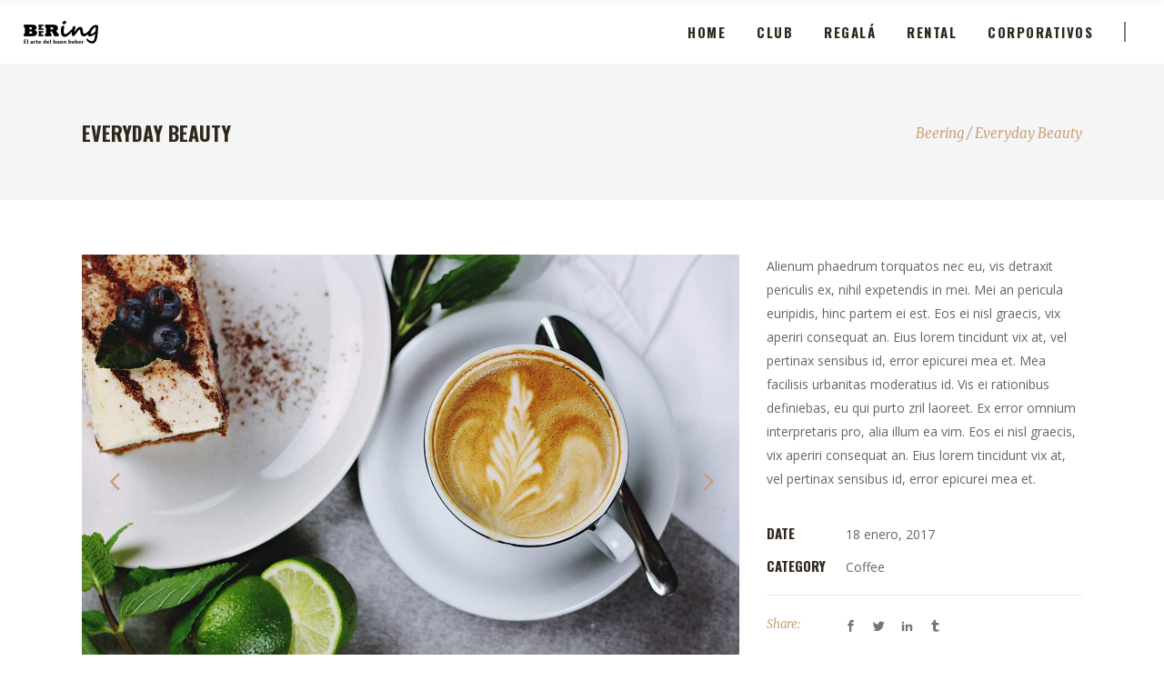

--- FILE ---
content_type: text/html; charset=UTF-8
request_url: https://www.beering.com.ar/portfolio-item/everyday-beauty/
body_size: 10778
content:
<!DOCTYPE html>
<html lang="es-AR">
<head>
    	
        <meta charset="UTF-8"/>
        <link rel="profile" href="http://gmpg.org/xfn/11"/>
		
	            <meta name="viewport" content="width=device-width,initial-scale=1,user-scalable=no">
		
	<title>Everyday Beauty &#8211; Beering</title>
<script type="application/javascript">var edgtCoreAjaxUrl = "https://www.beering.com.ar/wp-admin/admin-ajax.php"</script><script type="application/javascript">var EdgefAjaxUrl = "https://www.beering.com.ar/wp-admin/admin-ajax.php"</script><meta name='robots' content='max-image-preview:large' />
<link rel='dns-prefetch' href='//fonts.googleapis.com' />
<link rel="alternate" type="application/rss+xml" title="Beering &raquo; Feed" href="https://www.beering.com.ar/feed/" />
<link rel="alternate" type="application/rss+xml" title="Beering &raquo; RSS de los comentarios" href="https://www.beering.com.ar/comments/feed/" />
<link rel="alternate" type="application/rss+xml" title="Beering &raquo; Everyday Beauty RSS de los comentarios" href="https://www.beering.com.ar/portfolio-item/everyday-beauty/feed/" />
<script type="text/javascript">
window._wpemojiSettings = {"baseUrl":"https:\/\/s.w.org\/images\/core\/emoji\/14.0.0\/72x72\/","ext":".png","svgUrl":"https:\/\/s.w.org\/images\/core\/emoji\/14.0.0\/svg\/","svgExt":".svg","source":{"concatemoji":"https:\/\/www.beering.com.ar\/wp-includes\/js\/wp-emoji-release.min.js?ver=6.3.7"}};
/*! This file is auto-generated */
!function(i,n){var o,s,e;function c(e){try{var t={supportTests:e,timestamp:(new Date).valueOf()};sessionStorage.setItem(o,JSON.stringify(t))}catch(e){}}function p(e,t,n){e.clearRect(0,0,e.canvas.width,e.canvas.height),e.fillText(t,0,0);var t=new Uint32Array(e.getImageData(0,0,e.canvas.width,e.canvas.height).data),r=(e.clearRect(0,0,e.canvas.width,e.canvas.height),e.fillText(n,0,0),new Uint32Array(e.getImageData(0,0,e.canvas.width,e.canvas.height).data));return t.every(function(e,t){return e===r[t]})}function u(e,t,n){switch(t){case"flag":return n(e,"\ud83c\udff3\ufe0f\u200d\u26a7\ufe0f","\ud83c\udff3\ufe0f\u200b\u26a7\ufe0f")?!1:!n(e,"\ud83c\uddfa\ud83c\uddf3","\ud83c\uddfa\u200b\ud83c\uddf3")&&!n(e,"\ud83c\udff4\udb40\udc67\udb40\udc62\udb40\udc65\udb40\udc6e\udb40\udc67\udb40\udc7f","\ud83c\udff4\u200b\udb40\udc67\u200b\udb40\udc62\u200b\udb40\udc65\u200b\udb40\udc6e\u200b\udb40\udc67\u200b\udb40\udc7f");case"emoji":return!n(e,"\ud83e\udef1\ud83c\udffb\u200d\ud83e\udef2\ud83c\udfff","\ud83e\udef1\ud83c\udffb\u200b\ud83e\udef2\ud83c\udfff")}return!1}function f(e,t,n){var r="undefined"!=typeof WorkerGlobalScope&&self instanceof WorkerGlobalScope?new OffscreenCanvas(300,150):i.createElement("canvas"),a=r.getContext("2d",{willReadFrequently:!0}),o=(a.textBaseline="top",a.font="600 32px Arial",{});return e.forEach(function(e){o[e]=t(a,e,n)}),o}function t(e){var t=i.createElement("script");t.src=e,t.defer=!0,i.head.appendChild(t)}"undefined"!=typeof Promise&&(o="wpEmojiSettingsSupports",s=["flag","emoji"],n.supports={everything:!0,everythingExceptFlag:!0},e=new Promise(function(e){i.addEventListener("DOMContentLoaded",e,{once:!0})}),new Promise(function(t){var n=function(){try{var e=JSON.parse(sessionStorage.getItem(o));if("object"==typeof e&&"number"==typeof e.timestamp&&(new Date).valueOf()<e.timestamp+604800&&"object"==typeof e.supportTests)return e.supportTests}catch(e){}return null}();if(!n){if("undefined"!=typeof Worker&&"undefined"!=typeof OffscreenCanvas&&"undefined"!=typeof URL&&URL.createObjectURL&&"undefined"!=typeof Blob)try{var e="postMessage("+f.toString()+"("+[JSON.stringify(s),u.toString(),p.toString()].join(",")+"));",r=new Blob([e],{type:"text/javascript"}),a=new Worker(URL.createObjectURL(r),{name:"wpTestEmojiSupports"});return void(a.onmessage=function(e){c(n=e.data),a.terminate(),t(n)})}catch(e){}c(n=f(s,u,p))}t(n)}).then(function(e){for(var t in e)n.supports[t]=e[t],n.supports.everything=n.supports.everything&&n.supports[t],"flag"!==t&&(n.supports.everythingExceptFlag=n.supports.everythingExceptFlag&&n.supports[t]);n.supports.everythingExceptFlag=n.supports.everythingExceptFlag&&!n.supports.flag,n.DOMReady=!1,n.readyCallback=function(){n.DOMReady=!0}}).then(function(){return e}).then(function(){var e;n.supports.everything||(n.readyCallback(),(e=n.source||{}).concatemoji?t(e.concatemoji):e.wpemoji&&e.twemoji&&(t(e.twemoji),t(e.wpemoji)))}))}((window,document),window._wpemojiSettings);
</script>
<style type="text/css">
img.wp-smiley,
img.emoji {
	display: inline !important;
	border: none !important;
	box-shadow: none !important;
	height: 1em !important;
	width: 1em !important;
	margin: 0 0.07em !important;
	vertical-align: -0.1em !important;
	background: none !important;
	padding: 0 !important;
}
</style>
	<link rel='stylesheet' id='gs-swiper-css' href='https://www.beering.com.ar/wp-content/plugins/gs-logo-slider/assets/libs/swiper-js/swiper.min.css?ver=3.8.0' type='text/css' media='all' />
<link rel='stylesheet' id='gs-tippyjs-css' href='https://www.beering.com.ar/wp-content/plugins/gs-logo-slider/assets/libs/tippyjs/tippy.css?ver=3.8.0' type='text/css' media='all' />
<link rel='stylesheet' id='gs-logo-public-css' href='https://www.beering.com.ar/wp-content/plugins/gs-logo-slider/assets/css/gs-logo.min.css?ver=3.8.0' type='text/css' media='all' />
<link rel='stylesheet' id='wp-block-library-css' href='https://www.beering.com.ar/wp-includes/css/dist/block-library/style.min.css?ver=6.3.7' type='text/css' media='all' />
<style id='classic-theme-styles-inline-css' type='text/css'>
/*! This file is auto-generated */
.wp-block-button__link{color:#fff;background-color:#32373c;border-radius:9999px;box-shadow:none;text-decoration:none;padding:calc(.667em + 2px) calc(1.333em + 2px);font-size:1.125em}.wp-block-file__button{background:#32373c;color:#fff;text-decoration:none}
</style>
<style id='global-styles-inline-css' type='text/css'>
body{--wp--preset--color--black: #000000;--wp--preset--color--cyan-bluish-gray: #abb8c3;--wp--preset--color--white: #ffffff;--wp--preset--color--pale-pink: #f78da7;--wp--preset--color--vivid-red: #cf2e2e;--wp--preset--color--luminous-vivid-orange: #ff6900;--wp--preset--color--luminous-vivid-amber: #fcb900;--wp--preset--color--light-green-cyan: #7bdcb5;--wp--preset--color--vivid-green-cyan: #00d084;--wp--preset--color--pale-cyan-blue: #8ed1fc;--wp--preset--color--vivid-cyan-blue: #0693e3;--wp--preset--color--vivid-purple: #9b51e0;--wp--preset--gradient--vivid-cyan-blue-to-vivid-purple: linear-gradient(135deg,rgba(6,147,227,1) 0%,rgb(155,81,224) 100%);--wp--preset--gradient--light-green-cyan-to-vivid-green-cyan: linear-gradient(135deg,rgb(122,220,180) 0%,rgb(0,208,130) 100%);--wp--preset--gradient--luminous-vivid-amber-to-luminous-vivid-orange: linear-gradient(135deg,rgba(252,185,0,1) 0%,rgba(255,105,0,1) 100%);--wp--preset--gradient--luminous-vivid-orange-to-vivid-red: linear-gradient(135deg,rgba(255,105,0,1) 0%,rgb(207,46,46) 100%);--wp--preset--gradient--very-light-gray-to-cyan-bluish-gray: linear-gradient(135deg,rgb(238,238,238) 0%,rgb(169,184,195) 100%);--wp--preset--gradient--cool-to-warm-spectrum: linear-gradient(135deg,rgb(74,234,220) 0%,rgb(151,120,209) 20%,rgb(207,42,186) 40%,rgb(238,44,130) 60%,rgb(251,105,98) 80%,rgb(254,248,76) 100%);--wp--preset--gradient--blush-light-purple: linear-gradient(135deg,rgb(255,206,236) 0%,rgb(152,150,240) 100%);--wp--preset--gradient--blush-bordeaux: linear-gradient(135deg,rgb(254,205,165) 0%,rgb(254,45,45) 50%,rgb(107,0,62) 100%);--wp--preset--gradient--luminous-dusk: linear-gradient(135deg,rgb(255,203,112) 0%,rgb(199,81,192) 50%,rgb(65,88,208) 100%);--wp--preset--gradient--pale-ocean: linear-gradient(135deg,rgb(255,245,203) 0%,rgb(182,227,212) 50%,rgb(51,167,181) 100%);--wp--preset--gradient--electric-grass: linear-gradient(135deg,rgb(202,248,128) 0%,rgb(113,206,126) 100%);--wp--preset--gradient--midnight: linear-gradient(135deg,rgb(2,3,129) 0%,rgb(40,116,252) 100%);--wp--preset--font-size--small: 13px;--wp--preset--font-size--medium: 20px;--wp--preset--font-size--large: 36px;--wp--preset--font-size--x-large: 42px;--wp--preset--spacing--20: 0.44rem;--wp--preset--spacing--30: 0.67rem;--wp--preset--spacing--40: 1rem;--wp--preset--spacing--50: 1.5rem;--wp--preset--spacing--60: 2.25rem;--wp--preset--spacing--70: 3.38rem;--wp--preset--spacing--80: 5.06rem;--wp--preset--shadow--natural: 6px 6px 9px rgba(0, 0, 0, 0.2);--wp--preset--shadow--deep: 12px 12px 50px rgba(0, 0, 0, 0.4);--wp--preset--shadow--sharp: 6px 6px 0px rgba(0, 0, 0, 0.2);--wp--preset--shadow--outlined: 6px 6px 0px -3px rgba(255, 255, 255, 1), 6px 6px rgba(0, 0, 0, 1);--wp--preset--shadow--crisp: 6px 6px 0px rgba(0, 0, 0, 1);}:where(.is-layout-flex){gap: 0.5em;}:where(.is-layout-grid){gap: 0.5em;}body .is-layout-flow > .alignleft{float: left;margin-inline-start: 0;margin-inline-end: 2em;}body .is-layout-flow > .alignright{float: right;margin-inline-start: 2em;margin-inline-end: 0;}body .is-layout-flow > .aligncenter{margin-left: auto !important;margin-right: auto !important;}body .is-layout-constrained > .alignleft{float: left;margin-inline-start: 0;margin-inline-end: 2em;}body .is-layout-constrained > .alignright{float: right;margin-inline-start: 2em;margin-inline-end: 0;}body .is-layout-constrained > .aligncenter{margin-left: auto !important;margin-right: auto !important;}body .is-layout-constrained > :where(:not(.alignleft):not(.alignright):not(.alignfull)){max-width: var(--wp--style--global--content-size);margin-left: auto !important;margin-right: auto !important;}body .is-layout-constrained > .alignwide{max-width: var(--wp--style--global--wide-size);}body .is-layout-flex{display: flex;}body .is-layout-flex{flex-wrap: wrap;align-items: center;}body .is-layout-flex > *{margin: 0;}body .is-layout-grid{display: grid;}body .is-layout-grid > *{margin: 0;}:where(.wp-block-columns.is-layout-flex){gap: 2em;}:where(.wp-block-columns.is-layout-grid){gap: 2em;}:where(.wp-block-post-template.is-layout-flex){gap: 1.25em;}:where(.wp-block-post-template.is-layout-grid){gap: 1.25em;}.has-black-color{color: var(--wp--preset--color--black) !important;}.has-cyan-bluish-gray-color{color: var(--wp--preset--color--cyan-bluish-gray) !important;}.has-white-color{color: var(--wp--preset--color--white) !important;}.has-pale-pink-color{color: var(--wp--preset--color--pale-pink) !important;}.has-vivid-red-color{color: var(--wp--preset--color--vivid-red) !important;}.has-luminous-vivid-orange-color{color: var(--wp--preset--color--luminous-vivid-orange) !important;}.has-luminous-vivid-amber-color{color: var(--wp--preset--color--luminous-vivid-amber) !important;}.has-light-green-cyan-color{color: var(--wp--preset--color--light-green-cyan) !important;}.has-vivid-green-cyan-color{color: var(--wp--preset--color--vivid-green-cyan) !important;}.has-pale-cyan-blue-color{color: var(--wp--preset--color--pale-cyan-blue) !important;}.has-vivid-cyan-blue-color{color: var(--wp--preset--color--vivid-cyan-blue) !important;}.has-vivid-purple-color{color: var(--wp--preset--color--vivid-purple) !important;}.has-black-background-color{background-color: var(--wp--preset--color--black) !important;}.has-cyan-bluish-gray-background-color{background-color: var(--wp--preset--color--cyan-bluish-gray) !important;}.has-white-background-color{background-color: var(--wp--preset--color--white) !important;}.has-pale-pink-background-color{background-color: var(--wp--preset--color--pale-pink) !important;}.has-vivid-red-background-color{background-color: var(--wp--preset--color--vivid-red) !important;}.has-luminous-vivid-orange-background-color{background-color: var(--wp--preset--color--luminous-vivid-orange) !important;}.has-luminous-vivid-amber-background-color{background-color: var(--wp--preset--color--luminous-vivid-amber) !important;}.has-light-green-cyan-background-color{background-color: var(--wp--preset--color--light-green-cyan) !important;}.has-vivid-green-cyan-background-color{background-color: var(--wp--preset--color--vivid-green-cyan) !important;}.has-pale-cyan-blue-background-color{background-color: var(--wp--preset--color--pale-cyan-blue) !important;}.has-vivid-cyan-blue-background-color{background-color: var(--wp--preset--color--vivid-cyan-blue) !important;}.has-vivid-purple-background-color{background-color: var(--wp--preset--color--vivid-purple) !important;}.has-black-border-color{border-color: var(--wp--preset--color--black) !important;}.has-cyan-bluish-gray-border-color{border-color: var(--wp--preset--color--cyan-bluish-gray) !important;}.has-white-border-color{border-color: var(--wp--preset--color--white) !important;}.has-pale-pink-border-color{border-color: var(--wp--preset--color--pale-pink) !important;}.has-vivid-red-border-color{border-color: var(--wp--preset--color--vivid-red) !important;}.has-luminous-vivid-orange-border-color{border-color: var(--wp--preset--color--luminous-vivid-orange) !important;}.has-luminous-vivid-amber-border-color{border-color: var(--wp--preset--color--luminous-vivid-amber) !important;}.has-light-green-cyan-border-color{border-color: var(--wp--preset--color--light-green-cyan) !important;}.has-vivid-green-cyan-border-color{border-color: var(--wp--preset--color--vivid-green-cyan) !important;}.has-pale-cyan-blue-border-color{border-color: var(--wp--preset--color--pale-cyan-blue) !important;}.has-vivid-cyan-blue-border-color{border-color: var(--wp--preset--color--vivid-cyan-blue) !important;}.has-vivid-purple-border-color{border-color: var(--wp--preset--color--vivid-purple) !important;}.has-vivid-cyan-blue-to-vivid-purple-gradient-background{background: var(--wp--preset--gradient--vivid-cyan-blue-to-vivid-purple) !important;}.has-light-green-cyan-to-vivid-green-cyan-gradient-background{background: var(--wp--preset--gradient--light-green-cyan-to-vivid-green-cyan) !important;}.has-luminous-vivid-amber-to-luminous-vivid-orange-gradient-background{background: var(--wp--preset--gradient--luminous-vivid-amber-to-luminous-vivid-orange) !important;}.has-luminous-vivid-orange-to-vivid-red-gradient-background{background: var(--wp--preset--gradient--luminous-vivid-orange-to-vivid-red) !important;}.has-very-light-gray-to-cyan-bluish-gray-gradient-background{background: var(--wp--preset--gradient--very-light-gray-to-cyan-bluish-gray) !important;}.has-cool-to-warm-spectrum-gradient-background{background: var(--wp--preset--gradient--cool-to-warm-spectrum) !important;}.has-blush-light-purple-gradient-background{background: var(--wp--preset--gradient--blush-light-purple) !important;}.has-blush-bordeaux-gradient-background{background: var(--wp--preset--gradient--blush-bordeaux) !important;}.has-luminous-dusk-gradient-background{background: var(--wp--preset--gradient--luminous-dusk) !important;}.has-pale-ocean-gradient-background{background: var(--wp--preset--gradient--pale-ocean) !important;}.has-electric-grass-gradient-background{background: var(--wp--preset--gradient--electric-grass) !important;}.has-midnight-gradient-background{background: var(--wp--preset--gradient--midnight) !important;}.has-small-font-size{font-size: var(--wp--preset--font-size--small) !important;}.has-medium-font-size{font-size: var(--wp--preset--font-size--medium) !important;}.has-large-font-size{font-size: var(--wp--preset--font-size--large) !important;}.has-x-large-font-size{font-size: var(--wp--preset--font-size--x-large) !important;}
.wp-block-navigation a:where(:not(.wp-element-button)){color: inherit;}
:where(.wp-block-post-template.is-layout-flex){gap: 1.25em;}:where(.wp-block-post-template.is-layout-grid){gap: 1.25em;}
:where(.wp-block-columns.is-layout-flex){gap: 2em;}:where(.wp-block-columns.is-layout-grid){gap: 2em;}
.wp-block-pullquote{font-size: 1.5em;line-height: 1.6;}
</style>
<link rel='stylesheet' id='contact-form-7-css' href='https://www.beering.com.ar/wp-content/plugins/contact-form-7/includes/css/styles.css?ver=5.9.8' type='text/css' media='all' />
<style id='woocommerce-inline-inline-css' type='text/css'>
.woocommerce form .form-row .required { visibility: visible; }
</style>
<link rel='stylesheet' id='barista-edge-default-style-css' href='https://www.beering.com.ar/wp-content/themes/baristawp/style.css?ver=6.3.7' type='text/css' media='all' />
<link rel='stylesheet' id='barista-edge-modules-plugins-css' href='https://www.beering.com.ar/wp-content/themes/baristawp/assets/css/plugins.min.css?ver=6.3.7' type='text/css' media='all' />
<link rel='stylesheet' id='barista-edge-modules-css' href='https://www.beering.com.ar/wp-content/themes/baristawp/assets/css/modules.min.css?ver=6.3.7' type='text/css' media='all' />
<style id='barista-edge-modules-inline-css' type='text/css'>
   
body:not(.page-id-12314) .edgtf-smooth-transition-loader {
display:none !important;
}

body.page-id-12314 .edgtf-image-with-text {
opacity:0;
transition: all 0.35s ease-in-out;
-webkit-transform:translate3d(0,40px,0);
transform:translate3d(0,40px,0);
}

body.page-id-12314 .edgtf-image-with-text.edgtf-appeared {
opacity:1;
-webkit-transform:translate3d(0,0,0);
transform:translate3d(0,0,0);
}

body.page-id-12314 .edgtf-image-with-text:hover .edgtf-image-with-text-text {
color:#000;
}

@media only screen and (max-width:600px){
.page-id-3991 .edgtf-custom-font-holder > span:nth-of-type(2){
display:block!important;
}
}
</style>
<link rel='stylesheet' id='barista-edge-font_awesome-css' href='https://www.beering.com.ar/wp-content/themes/baristawp/assets/css/font-awesome/css/font-awesome.min.css?ver=6.3.7' type='text/css' media='all' />
<link rel='stylesheet' id='barista-edge-font_elegant-css' href='https://www.beering.com.ar/wp-content/themes/baristawp/assets/css/elegant-icons/style.min.css?ver=6.3.7' type='text/css' media='all' />
<link rel='stylesheet' id='barista-edge-ico_moon-css' href='https://www.beering.com.ar/wp-content/themes/baristawp/assets/css/icomoon/css/icomoon.css?ver=6.3.7' type='text/css' media='all' />
<link rel='stylesheet' id='barista-edge-ion_icons-css' href='https://www.beering.com.ar/wp-content/themes/baristawp/assets/css/ion-icons/css/ionicons.min.css?ver=6.3.7' type='text/css' media='all' />
<link rel='stylesheet' id='barista-edge-linea_icons-css' href='https://www.beering.com.ar/wp-content/themes/baristawp/assets/css/linea-icons/style.css?ver=6.3.7' type='text/css' media='all' />
<link rel='stylesheet' id='barista-edge-linear_icons-css' href='https://www.beering.com.ar/wp-content/themes/baristawp/assets/css/linear-icons/style.css?ver=6.3.7' type='text/css' media='all' />
<link rel='stylesheet' id='barista-edge-simple_line_icons-css' href='https://www.beering.com.ar/wp-content/themes/baristawp/assets/css/simple-line-icons/simple-line-icons.css?ver=6.3.7' type='text/css' media='all' />
<link rel='stylesheet' id='barista-edge-dripicons-css' href='https://www.beering.com.ar/wp-content/themes/baristawp/assets/css/dripicons/dripicons.css?ver=6.3.7' type='text/css' media='all' />
<link rel='stylesheet' id='barista-edge-blog-css' href='https://www.beering.com.ar/wp-content/themes/baristawp/assets/css/blog.min.css?ver=6.3.7' type='text/css' media='all' />
<link rel='stylesheet' id='mediaelement-css' href='https://www.beering.com.ar/wp-includes/js/mediaelement/mediaelementplayer-legacy.min.css?ver=4.2.17' type='text/css' media='all' />
<link rel='stylesheet' id='wp-mediaelement-css' href='https://www.beering.com.ar/wp-includes/js/mediaelement/wp-mediaelement.min.css?ver=6.3.7' type='text/css' media='all' />
<link rel='stylesheet' id='barista-edge-modules-responsive-css' href='https://www.beering.com.ar/wp-content/themes/baristawp/assets/css/modules-responsive.min.css?ver=6.3.7' type='text/css' media='all' />
<link rel='stylesheet' id='barista-edge-blog-responsive-css' href='https://www.beering.com.ar/wp-content/themes/baristawp/assets/css/blog-responsive.min.css?ver=6.3.7' type='text/css' media='all' />
<link rel='stylesheet' id='js_composer_front-css' href='https://www.beering.com.ar/wp-content/plugins/js_composer/assets/css/js_composer.min.css?ver=6.5.0' type='text/css' media='all' />
<link rel='stylesheet' id='barista-edge-google-fonts-css' href='https://fonts.googleapis.com/css?family=Oswald%3A100%2C100italic%2C200%2C200italic%2C300%2C300italic%2C400%2C400italic%2C500%2C500italic%2C600%2C600italic%2C700%2C700italic%2C800%2C800italic%2C900%2C900italic%7CMerriweather%3A100%2C100italic%2C200%2C200italic%2C300%2C300italic%2C400%2C400italic%2C500%2C500italic%2C600%2C600italic%2C700%2C700italic%2C800%2C800italic%2C900%2C900italic%7COpen+Sans%3A100%2C100italic%2C200%2C200italic%2C300%2C300italic%2C400%2C400italic%2C500%2C500italic%2C600%2C600italic%2C700%2C700italic%2C800%2C800italic%2C900%2C900italic&#038;subset=latin%2Clatin-ext&#038;ver=1.0.0' type='text/css' media='all' />
<link rel='stylesheet' id='select2-css' href='https://www.beering.com.ar/wp-content/plugins/woocommerce/assets/css/select2.css?ver=8.7.0' type='text/css' media='all' />
<link rel='stylesheet' id='edge-cpt-dashboard-style-css' href='https://www.beering.com.ar/wp-content/plugins/edge-cpt/core-dashboard/assets/css/core-dashboard.min.css?ver=6.3.7' type='text/css' media='all' />
<script type='text/javascript' src='https://www.beering.com.ar/wp-includes/js/jquery/jquery.min.js?ver=3.7.0' id='jquery-core-js'></script>
<script type='text/javascript' src='https://www.beering.com.ar/wp-includes/js/jquery/jquery-migrate.min.js?ver=3.4.1' id='jquery-migrate-js'></script>
<script type='text/javascript' src='https://www.beering.com.ar/wp-content/plugins/woocommerce/assets/js/jquery-blockui/jquery.blockUI.min.js?ver=2.7.0-wc.8.7.0' id='jquery-blockui-js' data-wp-strategy='defer'></script>
<script type='text/javascript' id='wc-add-to-cart-js-extra'>
/* <![CDATA[ */
var wc_add_to_cart_params = {"ajax_url":"\/wp-admin\/admin-ajax.php","wc_ajax_url":"\/?wc-ajax=%%endpoint%%","i18n_view_cart":"Ver carrito","cart_url":"https:\/\/www.beering.com.ar","is_cart":"","cart_redirect_after_add":"no"};
/* ]]> */
</script>
<script type='text/javascript' src='https://www.beering.com.ar/wp-content/plugins/woocommerce/assets/js/frontend/add-to-cart.min.js?ver=8.7.0' id='wc-add-to-cart-js' data-wp-strategy='defer'></script>
<script type='text/javascript' src='https://www.beering.com.ar/wp-content/plugins/woocommerce/assets/js/js-cookie/js.cookie.min.js?ver=2.1.4-wc.8.7.0' id='js-cookie-js' defer data-wp-strategy='defer'></script>
<script type='text/javascript' id='woocommerce-js-extra'>
/* <![CDATA[ */
var woocommerce_params = {"ajax_url":"\/wp-admin\/admin-ajax.php","wc_ajax_url":"\/?wc-ajax=%%endpoint%%"};
/* ]]> */
</script>
<script type='text/javascript' src='https://www.beering.com.ar/wp-content/plugins/woocommerce/assets/js/frontend/woocommerce.min.js?ver=8.7.0' id='woocommerce-js' defer data-wp-strategy='defer'></script>
<script type='text/javascript' src='https://www.beering.com.ar/wp-content/plugins/js_composer/assets/js/vendors/woocommerce-add-to-cart.js?ver=6.5.0' id='vc_woocommerce-add-to-cart-js-js'></script>
<link rel="https://api.w.org/" href="https://www.beering.com.ar/wp-json/" /><link rel="EditURI" type="application/rsd+xml" title="RSD" href="https://www.beering.com.ar/xmlrpc.php?rsd" />
<meta name="generator" content="WordPress 6.3.7" />
<meta name="generator" content="WooCommerce 8.7.0" />
<link rel="canonical" href="https://www.beering.com.ar/portfolio-item/everyday-beauty/" />
<link rel='shortlink' href='https://www.beering.com.ar/?p=10557' />
<link rel="alternate" type="application/json+oembed" href="https://www.beering.com.ar/wp-json/oembed/1.0/embed?url=https%3A%2F%2Fwww.beering.com.ar%2Fportfolio-item%2Feveryday-beauty%2F" />
<link rel="alternate" type="text/xml+oembed" href="https://www.beering.com.ar/wp-json/oembed/1.0/embed?url=https%3A%2F%2Fwww.beering.com.ar%2Fportfolio-item%2Feveryday-beauty%2F&#038;format=xml" />
	<noscript><style>.woocommerce-product-gallery{ opacity: 1 !important; }</style></noscript>
	<meta name="generator" content="Powered by WPBakery Page Builder - drag and drop page builder for WordPress."/>
<link rel="icon" href="https://www.beering.com.ar/wp-content/uploads/2019/01/cropped-ICONO-32x32.png" sizes="32x32" />
<link rel="icon" href="https://www.beering.com.ar/wp-content/uploads/2019/01/cropped-ICONO-192x192.png" sizes="192x192" />
<link rel="apple-touch-icon" href="https://www.beering.com.ar/wp-content/uploads/2019/01/cropped-ICONO-180x180.png" />
<meta name="msapplication-TileImage" content="https://www.beering.com.ar/wp-content/uploads/2019/01/cropped-ICONO-270x270.png" />
<noscript><style> .wpb_animate_when_almost_visible { opacity: 1; }</style></noscript></head>

<body class="portfolio-item-template-default single single-portfolio-item postid-10557 theme-baristawp edgt-core-2.0 woocommerce-no-js barista-ver-2.0 edgtf-smooth-scroll edgtf-smooth-page-transitions edgtf-mimic-ajax edgtf-blog-installed edgtf-follow-portfolio-info edgtf-header-standard edgtf-sticky-header-on-scroll-up edgtf-default-mobile-header edgtf-sticky-up-mobile-header edgtf-dropdown-animate-height wpb-js-composer js-comp-ver-6.5.0 vc_responsive" itemscope itemtype="http://schema.org/WebPage">


<div class="edgtf-smooth-transition-loader edgtf-mimic-ajax">
    <div class="edgtf-st-loader">
        <div class="edgtf-st-loader1">
            <div class="pulse"></div>        </div>
    </div>
</div>

<div class="edgtf-wrapper">
    <div class="edgtf-wrapper-inner">
        
<header class="edgtf-page-header">
        <div class="edgtf-menu-area" style="">
        			            <div class="edgtf-vertical-align-containers">
                <div class="edgtf-position-left">
                    <div class="edgtf-position-left-inner">
                        
<div class="edgtf-logo-wrapper">
    <a itemprop="url" href="https://www.beering.com.ar/" style="height: 25px;">
        <img itemprop="image" class="edgtf-normal-logo" src="http://www.beering.com.ar/wp-content/uploads/2019/01/logo-1.png" alt="logo"/>
        <img itemprop="image" class="edgtf-dark-logo" src="http://www.beering.com.ar/wp-content/uploads/2019/01/logo-1.png" alt="dark logoo"/>        <img itemprop="image" class="edgtf-light-logo" src="http://www.beering.com.ar/wp-content/uploads/2019/01/logo-2.png" alt="light logo"/>    </a>
</div>

                    </div>
                </div>
                <div class="edgtf-position-right">
                    <div class="edgtf-position-right-inner">
                        
<nav class="edgtf-main-menu edgtf-drop-down edgtf-default-nav">
    <ul id="menu-regala-beering" class="clearfix"><li id="nav-menu-item-14291" class="menu-item menu-item-type-post_type menu-item-object-page menu-item-home edgtf-menu-narrow"><a href="https://www.beering.com.ar/"><span class="edgtf-item-outer"><span class="edgtf-item-inner"><span class="edgtf-item-text">home</span></span><span class="plus"></span></span></a></li>
<li id="nav-menu-item-14284" class="menu-item menu-item-type-post_type menu-item-object-page edgtf-menu-narrow"><a href="https://www.beering.com.ar/club/"><span class="edgtf-item-outer"><span class="edgtf-item-inner"><span class="edgtf-item-text">club</span></span><span class="plus"></span></span></a></li>
<li id="nav-menu-item-14283" class="menu-item menu-item-type-post_type menu-item-object-page edgtf-menu-narrow"><a href="https://www.beering.com.ar/regala/"><span class="edgtf-item-outer"><span class="edgtf-item-inner"><span class="edgtf-item-text">regalá</span></span><span class="plus"></span></span></a></li>
<li id="nav-menu-item-14281" class="menu-item menu-item-type-post_type menu-item-object-page edgtf-menu-narrow"><a href="https://www.beering.com.ar/rental/"><span class="edgtf-item-outer"><span class="edgtf-item-inner"><span class="edgtf-item-text">rental</span></span><span class="plus"></span></span></a></li>
<li id="nav-menu-item-14282" class="menu-item menu-item-type-post_type menu-item-object-page edgtf-menu-narrow"><a href="https://www.beering.com.ar/corporativos/"><span class="edgtf-item-outer"><span class="edgtf-item-inner"><span class="edgtf-item-text">corporativos</span></span><span class="plus"></span></span></a></li>
</ul></nav>

                                            </div>
                </div>
            </div>
            </div>
        
<div class="edgtf-sticky-header">
        <div class="edgtf-sticky-holder">
                <div class=" edgtf-vertical-align-containers">
                <div class="edgtf-position-left">
                    <div class="edgtf-position-left-inner">
                        
<div class="edgtf-logo-wrapper">
    <a itemprop="url" href="https://www.beering.com.ar/" style="height: 25px;">
        <img itemprop="image" class="edgtf-normal-logo" src="http://www.beering.com.ar/wp-content/uploads/2019/01/logo-1.png" alt="logo"/>
        <img itemprop="image" class="edgtf-dark-logo" src="http://www.beering.com.ar/wp-content/uploads/2019/01/logo-1.png" alt="dark logoo"/>        <img itemprop="image" class="edgtf-light-logo" src="http://www.beering.com.ar/wp-content/uploads/2019/01/logo-2.png" alt="light logo"/>    </a>
</div>

                    </div>
                </div>
                <div class="edgtf-position-right">
                    <div class="edgtf-position-right-inner">
						
<nav class="edgtf-main-menu edgtf-drop-down edgtf-sticky-nav">
    <ul id="menu-regala-beering-1" class="clearfix"><li id="sticky-nav-menu-item-14291" class="menu-item menu-item-type-post_type menu-item-object-page menu-item-home edgtf-menu-narrow"><a href="https://www.beering.com.ar/"><span class="edgtf-item-outer"><span class="edgtf-item-inner"><span class="edgtf-item-text">home</span></span><span class="plus"></span></span></a></li>
<li id="sticky-nav-menu-item-14284" class="menu-item menu-item-type-post_type menu-item-object-page edgtf-menu-narrow"><a href="https://www.beering.com.ar/club/"><span class="edgtf-item-outer"><span class="edgtf-item-inner"><span class="edgtf-item-text">club</span></span><span class="plus"></span></span></a></li>
<li id="sticky-nav-menu-item-14283" class="menu-item menu-item-type-post_type menu-item-object-page edgtf-menu-narrow"><a href="https://www.beering.com.ar/regala/"><span class="edgtf-item-outer"><span class="edgtf-item-inner"><span class="edgtf-item-text">regalá</span></span><span class="plus"></span></span></a></li>
<li id="sticky-nav-menu-item-14281" class="menu-item menu-item-type-post_type menu-item-object-page edgtf-menu-narrow"><a href="https://www.beering.com.ar/rental/"><span class="edgtf-item-outer"><span class="edgtf-item-inner"><span class="edgtf-item-text">rental</span></span><span class="plus"></span></span></a></li>
<li id="sticky-nav-menu-item-14282" class="menu-item menu-item-type-post_type menu-item-object-page edgtf-menu-narrow"><a href="https://www.beering.com.ar/corporativos/"><span class="edgtf-item-outer"><span class="edgtf-item-inner"><span class="edgtf-item-text">corporativos</span></span><span class="plus"></span></span></a></li>
</ul></nav>

                                            </div>
                </div>
            </div>
                </div>
</div>

</header>


<header class="edgtf-mobile-header">
    <div class="edgtf-mobile-header-inner">
                <div class="edgtf-mobile-header-holder">
            <div class="edgtf-grid">
                <div class="edgtf-vertical-align-containers">
                                            <div class="edgtf-mobile-menu-opener">
                            <a href="javascript:void(0)">
                    <span class="edgtf-mobile-opener-icon-holder">
                        <i class="edgtf-icon-font-awesome fa fa-bars " ></i>                    </span>
                            </a>
                        </div>
                                                                <div class="edgtf-position-center">
                            <div class="edgtf-position-center-inner">
                                
<div class="edgtf-mobile-logo-wrapper">
    <a itemprop="url" href="https://www.beering.com.ar/" style="height: 25px">
        <img itemprop="image" src="http://www.beering.com.ar/wp-content/uploads/2019/01/logo-1.png" alt="mobile logo"/>
    </a>
</div>

                            </div>
                        </div>
                                        <div class="edgtf-position-right">
                        <div class="edgtf-position-right-inner">
                                                    </div>
                    </div>
                </div> <!-- close .edgtf-vertical-align-containers -->
            </div>
        </div>
        
    <nav class="edgtf-mobile-nav" role="navigation" aria-label="Mobile Menu">
        <div class="edgtf-grid">
			<ul id="menu-regala-beering-2" class=""><li id="mobile-menu-item-14291" class="menu-item menu-item-type-post_type menu-item-object-page menu-item-home "><a href="https://www.beering.com.ar/" class=""><span>home</span></a></li>
<li id="mobile-menu-item-14284" class="menu-item menu-item-type-post_type menu-item-object-page "><a href="https://www.beering.com.ar/club/" class=""><span>club</span></a></li>
<li id="mobile-menu-item-14283" class="menu-item menu-item-type-post_type menu-item-object-page "><a href="https://www.beering.com.ar/regala/" class=""><span>regalá</span></a></li>
<li id="mobile-menu-item-14281" class="menu-item menu-item-type-post_type menu-item-object-page "><a href="https://www.beering.com.ar/rental/" class=""><span>rental</span></a></li>
<li id="mobile-menu-item-14282" class="menu-item menu-item-type-post_type menu-item-object-page "><a href="https://www.beering.com.ar/corporativos/" class=""><span>corporativos</span></a></li>
</ul>        </div>
    </nav>

    </div>
</header> <!-- close .edgtf-mobile-header -->



                    <a id='edgtf-back-to-top'  href='#'>
                <span class="edgtf-icon-stack edgtf-front-side">
                     <span aria-hidden="true" class="edgtf-icon-font-elegant arrow_up  " ></span>                </span>
            </a>
                
        <div class="edgtf-content" >
                        <div class="edgtf-content-inner">
    <div class="edgtf-title edgtf-standard-type edgtf-content-left-alignment edgtf-title-small-text-size edgtf-animation-no edgtf-title-without-border" style="height:150px;" data-height="150" >
        <div class="edgtf-title-image"></div>
        <div class="edgtf-title-holder" style="height:150px;">
            <div class="edgtf-container clearfix">
                <div class="edgtf-container-inner">
                    <div class="edgtf-title-subtitle-holder" style="">
                        <div class="edgtf-title-subtitle-holder-inner">
                                                                                        <h1 ><span>Everyday Beauty</span></h1>
								                                                                    <div class="edgtf-breadcrumbs-holder"> <div class="edgtf-breadcrumbs"><div class="edgtf-breadcrumbs-inner"><a href="https://www.beering.com.ar/">Beering</a><span class="edgtf-delimiter">&nbsp;/&nbsp;</span><span class="edgtf-current">Everyday Beauty</span></div></div></div>
                                                                                    </div>
                    </div>
                </div>
            </div>
        </div>
    </div>

<div class="small-slider edgtf-portfolio-single-holder">
	<div class="edgtf-container">
	    <div class="edgtf-container-inner clearfix">
	            <div class="edgtf-two-columns-66-33 clearfix">
	<div class="edgtf-column1">
		<div class="edgtf-column-inner">
							<div class="edgtf-portfolio-media edgtf-slick-slider edgtf-slick-slider-navigation-style">
											<div class="edgtf-portfolio-single-media">
							    <a itemprop="image" title="coffee decorations" data-rel="prettyPhoto[single_pretty_photo]" href="https://www.beering.com.ar/wp-content/uploads/2017/01/h6-port-4-1.jpg">

	
    <img itemprop="image" src="https://www.beering.com.ar/wp-content/uploads/2017/01/h6-port-4-1.jpg" alt="s" />

    </a>
						</div>
											<div class="edgtf-portfolio-single-media">
							    <a itemprop="image" title="everyday beauty" data-rel="prettyPhoto[single_pretty_photo]" href="https://www.beering.com.ar/wp-content/uploads/2017/01/h6-port-3-1.jpg">

	
    <img itemprop="image" src="https://www.beering.com.ar/wp-content/uploads/2017/01/h6-port-3-1.jpg" alt="s" />

    </a>
						</div>
											<div class="edgtf-portfolio-single-media">
							    <a itemprop="image" title="traditional coffee" data-rel="prettyPhoto[single_pretty_photo]" href="https://www.beering.com.ar/wp-content/uploads/2017/01/h6-port-1-1.jpg">

	
    <img itemprop="image" src="https://www.beering.com.ar/wp-content/uploads/2017/01/h6-port-1-1.jpg" alt="s" />

    </a>
						</div>
									</div>
					</div>
	</div>
	<div class="edgtf-column2">
		<div class="edgtf-column-inner">
			<div class="edgtf-portfolio-info-holder">
				<div class="edgtf-portfolio-info-item edgtf-content-item">
	        	    <div class="edgtf-portfolio-content">
        <div class="vc_row wpb_row vc_row-fluid edgtf-section edgtf-content-aligment-left" style=""><div class="clearfix edgtf-full-section-inner"><div class="wpb_column vc_column_container vc_col-sm-12"><div class="vc_column-inner"><div class="wpb_wrapper">
	<div class="wpb_text_column wpb_content_element " >
		<div class="wpb_wrapper">
			<p>Alienum phaedrum torquatos nec eu, vis detraxit periculis ex, nihil expetendis in mei. Mei an pericula euripidis, hinc partem ei est. Eos ei nisl graecis, vix aperiri consequat an. Eius lorem tincidunt vix at, vel pertinax sensibus id, error epicurei mea et. Mea facilisis urbanitas moderatius id. Vis ei rationibus definiebas, eu qui purto zril laoreet. Ex error omnium interpretaris pro, alia illum ea vim. Eos ei nisl graecis, vix aperiri consequat an. Eius lorem tincidunt vix at, vel pertinax sensibus id, error epicurei mea et.</p>

		</div>
	</div>
</div></div></div></div></div>
    </div>
</div>
    <div class="edgtf-portfolio-info-item edgtf-portfolio-date">
        <span class="edgtf-portfolio-info-item-title">Date</span>

        <p>18 enero, 2017</p>
    </div>


            <div class="edgtf-portfolio-info-item edgtf-portfolio-categories">
            <span class="edgtf-portfolio-info-item-title">Category</span>

            <p>
                Coffee            </p>
        </div>
    
    <div class="edgtf-portfolio-social">
        <div class="edgtf-social-share-holder edgtf-list">
	<span class="edgtf-social-share-title">Share:</span>
	<ul>
		<li class="edgtf-facebook-share">
	<a itemprop="url" class="edgtf-share-link" href="#" onclick="window.open('https://www.facebook.com/sharer.php?u=https%3A%2F%2Fwww.beering.com.ar%2Fportfolio-item%2Feveryday-beauty%2F', 'sharer', 'toolbar=0,status=0,width=620,height=280');">
					<span class="edgtf-social-network-icon edgtf-icon-ico-moon icomoon-icon-facebook"></span>
			</a>
</li><li class="edgtf-twitter-share">
	<a itemprop="url" class="edgtf-share-link" href="#" onclick="window.open('https://twitter.com/intent/tweet?text= https://www.beering.com.ar/portfolio-item/everyday-beauty/', 'popupwindow', 'scrollbars=yes,width=800,height=400');">
					<span class="edgtf-social-network-icon edgtf-icon-ico-moon icomoon-icon-twitter"></span>
			</a>
</li><li class="edgtf-linkedin-share">
	<a itemprop="url" class="edgtf-share-link" href="#" onclick="popUp=window.open('http://linkedin.com/shareArticle?mini=true&amp;url=https%3A%2F%2Fwww.beering.com.ar%2Fportfolio-item%2Feveryday-beauty%2F&amp;title=Everyday+Beauty', 'popupwindow', 'scrollbars=yes,width=800,height=400');popUp.focus();return false;">
					<span class="edgtf-social-network-icon edgtf-icon-ico-moon icomoon-icon-linkedin2"></span>
			</a>
</li><li class="edgtf-tumblr-share">
	<a itemprop="url" class="edgtf-share-link" href="#" onclick="popUp=window.open('http://www.tumblr.com/share/link?url=https%3A%2F%2Fwww.beering.com.ar%2Fportfolio-item%2Feveryday-beauty%2F&amp;name=Everyday+Beauty&amp;description=', 'popupwindow', 'scrollbars=yes,width=800,height=400');popUp.focus();return false;">
					<span class="edgtf-social-network-icon edgtf-icon-ico-moon icomoon-icon-tumblr"></span>
			</a>
</li>	</ul>
</div>    </div>
			</div>
		</div>
	</div>
</div>        </div>
    </div>
	
	
	<div class="edgtf-portfolio-single-nav">
		<div class="edgtf-portfolio-single-nav-inner">
							<div class="edgtf-portfolio-prev">
					<a href="https://www.beering.com.ar/portfolio-item/your-favorite-place/" rel="prev"><span class="fa fa-arrow-left"></span></a>				</div>
			
							<div class="edgtf-portfolio-back-btn">
					<a itemprop="url" href="">
						<div class="edgtf-ptf-back-to-inner">
							<span class="icon_grid-3x3"></span>
						</div>
					</a>
				</div>
			
							<div class="edgtf-portfolio-next">
					<a href="https://www.beering.com.ar/portfolio-item/best-mornings/" rel="next"><span class="fa fa-arrow-right"></span></a>				</div>
					</div>
	</div>

</div></div> <!-- close div.content_inner -->
</div>  <!-- close div.content -->

<footer >
	<div class="edgtf-footer-inner clearfix">

		
	</div>
</footer>

</div> <!-- close div.edgtf-wrapper-inner  -->
</div> <!-- close div.edgtf-wrapper -->
<script type="text/html" id="wpb-modifications"></script>	<script type='text/javascript'>
		(function () {
			var c = document.body.className;
			c = c.replace(/woocommerce-no-js/, 'woocommerce-js');
			document.body.className = c;
		})();
	</script>
	<script type='text/javascript' src='https://www.beering.com.ar/wp-content/plugins/gs-logo-slider/assets/libs/swiper-js/swiper.min.js?ver=3.8.0' id='gs-swiper-js'></script>
<script type='text/javascript' src='https://www.beering.com.ar/wp-content/plugins/gs-logo-slider/assets/libs/tippyjs/tippy-bundle.umd.min.js?ver=3.8.0' id='gs-tippyjs-js'></script>
<script type='text/javascript' src='https://www.beering.com.ar/wp-content/plugins/gs-logo-slider/assets/libs/images-loaded/images-loaded.min.js?ver=3.8.0' id='gs-images-loaded-js'></script>
<script type='text/javascript' src='https://www.beering.com.ar/wp-content/plugins/gs-logo-slider/assets/js/gs-logo.min.js?ver=3.8.0' id='gs-logo-public-js'></script>
<script type='text/javascript' src='https://www.beering.com.ar/wp-includes/js/dist/vendor/wp-polyfill-inert.min.js?ver=3.1.2' id='wp-polyfill-inert-js'></script>
<script type='text/javascript' src='https://www.beering.com.ar/wp-includes/js/dist/vendor/regenerator-runtime.min.js?ver=0.13.11' id='regenerator-runtime-js'></script>
<script type='text/javascript' src='https://www.beering.com.ar/wp-includes/js/dist/vendor/wp-polyfill.min.js?ver=3.15.0' id='wp-polyfill-js'></script>
<script type='text/javascript' src='https://www.beering.com.ar/wp-includes/js/dist/hooks.min.js?ver=c6aec9a8d4e5a5d543a1' id='wp-hooks-js'></script>
<script type='text/javascript' src='https://www.beering.com.ar/wp-includes/js/dist/i18n.min.js?ver=7701b0c3857f914212ef' id='wp-i18n-js'></script>
<script id="wp-i18n-js-after" type="text/javascript">
wp.i18n.setLocaleData( { 'text direction\u0004ltr': [ 'ltr' ] } );
</script>
<script type='text/javascript' src='https://www.beering.com.ar/wp-content/plugins/contact-form-7/includes/swv/js/index.js?ver=5.9.8' id='swv-js'></script>
<script type='text/javascript' id='contact-form-7-js-extra'>
/* <![CDATA[ */
var wpcf7 = {"api":{"root":"https:\/\/www.beering.com.ar\/wp-json\/","namespace":"contact-form-7\/v1"}};
/* ]]> */
</script>
<script type='text/javascript' src='https://www.beering.com.ar/wp-content/plugins/contact-form-7/includes/js/index.js?ver=5.9.8' id='contact-form-7-js'></script>
<script type='text/javascript' src='https://www.beering.com.ar/wp-content/plugins/woocommerce/assets/js/sourcebuster/sourcebuster.min.js?ver=8.7.0' id='sourcebuster-js-js'></script>
<script type='text/javascript' id='wc-order-attribution-js-extra'>
/* <![CDATA[ */
var wc_order_attribution = {"params":{"lifetime":1.0e-5,"session":30,"ajaxurl":"https:\/\/www.beering.com.ar\/wp-admin\/admin-ajax.php","prefix":"wc_order_attribution_","allowTracking":true},"fields":{"source_type":"current.typ","referrer":"current_add.rf","utm_campaign":"current.cmp","utm_source":"current.src","utm_medium":"current.mdm","utm_content":"current.cnt","utm_id":"current.id","utm_term":"current.trm","session_entry":"current_add.ep","session_start_time":"current_add.fd","session_pages":"session.pgs","session_count":"udata.vst","user_agent":"udata.uag"}};
/* ]]> */
</script>
<script type='text/javascript' src='https://www.beering.com.ar/wp-content/plugins/woocommerce/assets/js/frontend/order-attribution.min.js?ver=8.7.0' id='wc-order-attribution-js'></script>
<script type='text/javascript' src='https://www.beering.com.ar/wp-includes/js/jquery/ui/core.min.js?ver=1.13.2' id='jquery-ui-core-js'></script>
<script type='text/javascript' src='https://www.beering.com.ar/wp-includes/js/jquery/ui/tabs.min.js?ver=1.13.2' id='jquery-ui-tabs-js'></script>
<script type='text/javascript' src='https://www.beering.com.ar/wp-includes/js/jquery/ui/accordion.min.js?ver=1.13.2' id='jquery-ui-accordion-js'></script>
<script id="mediaelement-core-js-before" type="text/javascript">
var mejsL10n = {"language":"es","strings":{"mejs.download-file":"Descargar archivo","mejs.install-flash":"Est\u00e1s usando un navegador que no tiene Flash activo o instalado. Activ\u00e1 el componente del reproductor Flash o descarga la \u00faltima versi\u00f3n desde https:\/\/get.adobe.com\/flashplayer\/","mejs.fullscreen":"Pantalla completa","mejs.play":"Reproducir","mejs.pause":"Pausa","mejs.time-slider":"Control de tiempo","mejs.time-help-text":"Usa las teclas de direcci\u00f3n izquierda\/derecha para avanzar un segundo, y las flechas arriba\/abajo para avanzar diez segundos.","mejs.live-broadcast":"Transmisi\u00f3n en vivo","mejs.volume-help-text":"Utiliza las teclas de flecha arriba\/abajo para aumentar o disminuir el volumen.","mejs.unmute":"Activar sonido","mejs.mute":"Silenciar","mejs.volume-slider":"Control de volumen","mejs.video-player":"Reproductor de video","mejs.audio-player":"Reproductor de audio","mejs.captions-subtitles":"Pies de foto \/ Subt\u00edtulos","mejs.captions-chapters":"Cap\u00edtulos","mejs.none":"Ninguna","mejs.afrikaans":"Africano","mejs.albanian":"Albano","mejs.arabic":"\u00c1rabe","mejs.belarusian":"Bielorruso","mejs.bulgarian":"B\u00falgaro","mejs.catalan":"Catal\u00e1n","mejs.chinese":"Chino","mejs.chinese-simplified":"Chino (Simplificado)","mejs.chinese-traditional":"Chino (Tradicional)","mejs.croatian":"Croata","mejs.czech":"Checo","mejs.danish":"Dan\u00e9s","mejs.dutch":"Holand\u00e9s","mejs.english":"Ingl\u00e9s","mejs.estonian":"Estonio","mejs.filipino":"Filipino","mejs.finnish":"Fin\u00e9s","mejs.french":"Franc\u00e9s","mejs.galician":"Gallego","mejs.german":"Alem\u00e1n","mejs.greek":"Griego","mejs.haitian-creole":"Creole haitiano","mejs.hebrew":"Hebreo","mejs.hindi":"Indio","mejs.hungarian":"H\u00fangaro","mejs.icelandic":"Island\u00e9s","mejs.indonesian":"Indonesio","mejs.irish":"Irland\u00e9s","mejs.italian":"Italiano","mejs.japanese":"Japon\u00e9s","mejs.korean":"Coreano","mejs.latvian":"Let\u00f3n","mejs.lithuanian":"Lituano","mejs.macedonian":"Macedonio","mejs.malay":"Malayo","mejs.maltese":"Malt\u00e9s","mejs.norwegian":"Noruego","mejs.persian":"Persa","mejs.polish":"Polaco","mejs.portuguese":"Portugu\u00e9s","mejs.romanian":"Rumano","mejs.russian":"Ruso","mejs.serbian":"Serbio","mejs.slovak":"Eslovaco","mejs.slovenian":"Esloveno","mejs.spanish":"Espa\u00f1ol","mejs.swahili":"Swahili","mejs.swedish":"Sueco","mejs.tagalog":"Tagalo","mejs.thai":"Thai","mejs.turkish":"Turco","mejs.ukrainian":"Ukraniano","mejs.vietnamese":"Vietnamita","mejs.welsh":"Gal\u00e9s","mejs.yiddish":"Yiddish"}};
</script>
<script type='text/javascript' src='https://www.beering.com.ar/wp-includes/js/mediaelement/mediaelement-and-player.min.js?ver=4.2.17' id='mediaelement-core-js'></script>
<script type='text/javascript' src='https://www.beering.com.ar/wp-includes/js/mediaelement/mediaelement-migrate.min.js?ver=6.3.7' id='mediaelement-migrate-js'></script>
<script type='text/javascript' id='mediaelement-js-extra'>
/* <![CDATA[ */
var _wpmejsSettings = {"pluginPath":"\/wp-includes\/js\/mediaelement\/","classPrefix":"mejs-","stretching":"responsive","audioShortcodeLibrary":"mediaelement","videoShortcodeLibrary":"mediaelement"};
/* ]]> */
</script>
<script type='text/javascript' src='https://www.beering.com.ar/wp-includes/js/mediaelement/wp-mediaelement.min.js?ver=6.3.7' id='wp-mediaelement-js'></script>
<script type='text/javascript' src='https://www.beering.com.ar/wp-includes/js/jquery/ui/datepicker.min.js?ver=1.13.2' id='jquery-ui-datepicker-js'></script>
<script id="jquery-ui-datepicker-js-after" type="text/javascript">
jQuery(function(jQuery){jQuery.datepicker.setDefaults({"closeText":"Cerrar","currentText":"Hoy","monthNames":["enero","febrero","marzo","abril","mayo","junio","julio","agosto","septiembre","octubre","noviembre","diciembre"],"monthNamesShort":["Ene","Feb","Mar","Abr","May","Jun","Jul","Ago","Sep","Oct","Nov","Dic"],"nextText":"Siguiente","prevText":"Previo","dayNames":["domingo","lunes","martes","mi\u00e9rcoles","jueves","viernes","s\u00e1bado"],"dayNamesShort":["dom","lun","mar","mi\u00e9","jue","vie","s\u00e1b"],"dayNamesMin":["D","L","M","X","J","V","S"],"dateFormat":"d MM, yy","firstDay":1,"isRTL":false});});
</script>
<script type='text/javascript' src='https://www.beering.com.ar/wp-content/themes/baristawp/assets/js/modules/plugins/modernizr.custom.85257.js?ver=6.3.7' id='modernizr-js'></script>
<script type='text/javascript' src='https://www.beering.com.ar/wp-content/themes/baristawp/assets/js/modules/plugins/jquery.appear.js?ver=6.3.7' id='appear-js'></script>
<script type='text/javascript' src='https://www.beering.com.ar/wp-content/themes/baristawp/assets/js/modules/plugins/jquery.hoverIntent.min.js?ver=6.3.7' id='hoverintent-js'></script>
<script type='text/javascript' src='https://www.beering.com.ar/wp-content/themes/baristawp/assets/js/modules/plugins/jquery.plugin.js?ver=6.3.7' id='jquery-plugin-js'></script>
<script type='text/javascript' src='https://www.beering.com.ar/wp-content/themes/baristawp/assets/js/modules/plugins/jquery.countdown.min.js?ver=6.3.7' id='countdown-js'></script>
<script type='text/javascript' src='https://www.beering.com.ar/wp-content/themes/baristawp/assets/js/modules/plugins/owl.carousel.min.js?ver=6.3.7' id='owl-carousel-js'></script>
<script type='text/javascript' src='https://www.beering.com.ar/wp-content/themes/baristawp/assets/js/modules/plugins/parallax.min.js?ver=6.3.7' id='parallax-js'></script>
<script type='text/javascript' src='https://www.beering.com.ar/wp-content/plugins/woocommerce/assets/js/select2/select2.full.min.js?ver=4.0.3-wc.8.7.0' id='select2-js' defer data-wp-strategy='defer'></script>
<script type='text/javascript' src='https://www.beering.com.ar/wp-content/themes/baristawp/assets/js/modules/plugins/easypiechart.js?ver=6.3.7' id='easypiechart-js'></script>
<script type='text/javascript' src='https://www.beering.com.ar/wp-content/themes/baristawp/assets/js/modules/plugins/jquery.waypoints.min.js?ver=6.3.7' id='waypoints-js'></script>
<script type='text/javascript' src='https://www.beering.com.ar/wp-content/themes/baristawp/assets/js/modules/plugins/Chart.min.js?ver=6.3.7' id='chart-js'></script>
<script type='text/javascript' src='https://www.beering.com.ar/wp-content/themes/baristawp/assets/js/modules/plugins/counter.js?ver=6.3.7' id='counter-js'></script>
<script type='text/javascript' src='https://www.beering.com.ar/wp-content/themes/baristawp/assets/js/modules/plugins/fluidvids.min.js?ver=6.3.7' id='fluidvids-js'></script>
<script type='text/javascript' src='https://www.beering.com.ar/wp-content/plugins/js_composer/assets/lib/prettyphoto/js/jquery.prettyPhoto.min.js?ver=6.5.0' id='prettyphoto-js'></script>
<script type='text/javascript' src='https://www.beering.com.ar/wp-content/themes/baristawp/assets/js/modules/plugins/jquery.nicescroll.min.js?ver=6.3.7' id='nicescroll-js'></script>
<script type='text/javascript' src='https://www.beering.com.ar/wp-content/themes/baristawp/assets/js/modules/plugins/ScrollToPlugin.min.js?ver=6.3.7' id='scrolltoplugin-js'></script>
<script type='text/javascript' src='https://www.beering.com.ar/wp-content/themes/baristawp/assets/js/modules/plugins/TweenLite.min.js?ver=6.3.7' id='tweenlite-js'></script>
<script type='text/javascript' src='https://www.beering.com.ar/wp-content/themes/baristawp/assets/js/modules/plugins/jquery.mixitup.min.js?ver=6.3.7' id='mixitup-js'></script>
<script type='text/javascript' src='https://www.beering.com.ar/wp-content/themes/baristawp/assets/js/modules/plugins/jquery.waitforimages.js?ver=6.3.7' id='waitforimages-js'></script>
<script type='text/javascript' src='https://www.beering.com.ar/wp-content/themes/baristawp/assets/js/modules/plugins/jquery.infinitescroll.min.js?ver=6.3.7' id='infinitescroll-js'></script>
<script type='text/javascript' src='https://www.beering.com.ar/wp-content/themes/baristawp/assets/js/modules/plugins/jquery.easing.1.3.js?ver=6.3.7' id='easing-js'></script>
<script type='text/javascript' src='https://www.beering.com.ar/wp-content/themes/baristawp/assets/js/modules/plugins/skrollr.js?ver=6.3.7' id='skrollr-js'></script>
<script type='text/javascript' src='https://www.beering.com.ar/wp-content/themes/baristawp/assets/js/modules/plugins/slick.min.js?ver=6.3.7' id='slick-js'></script>
<script type='text/javascript' src='https://www.beering.com.ar/wp-content/themes/baristawp/assets/js/modules/plugins/bootstrapCarousel.js?ver=6.3.7' id='bootstrapcarousel-js'></script>
<script type='text/javascript' src='https://www.beering.com.ar/wp-content/themes/baristawp/assets/js/modules/plugins/jquery.touchSwipe.min.js?ver=6.3.7' id='touchswipe-js'></script>
<script type='text/javascript' src='https://www.beering.com.ar/wp-content/themes/baristawp/assets/js/modules/plugins/jquery.hoverdir.js?ver=6.3.7' id='hoverdir-js'></script>
<script type='text/javascript' src='https://www.beering.com.ar/wp-content/themes/baristawp/assets/js/modules/plugins/typed.js?ver=6.3.7' id='typed-js'></script>
<script type='text/javascript' src='https://www.beering.com.ar/wp-content/plugins/js_composer/assets/lib/bower/isotope/dist/isotope.pkgd.min.js?ver=6.5.0' id='isotope-js'></script>
<script type='text/javascript' src='https://www.beering.com.ar/wp-content/themes/baristawp/assets/js/packery-mode.pkgd.min.js?ver=6.3.7' id='packery-js'></script>
<script type='text/javascript' id='barista-edge-modules-js-extra'>
/* <![CDATA[ */
var edgtfGlobalVars = {"vars":{"edgtfAddForAdminBar":0,"edgtfElementAppearAmount":-150,"edgtfFinishedMessage":"No more posts","edgtfMessage":"Loading new posts...","edgtfTopBarHeight":0,"edgtfStickyHeaderHeight":60,"edgtfStickyHeaderTransparencyHeight":60,"edgtfStickyScrollAmount":0,"edgtfLogoAreaHeight":0,"edgtfMenuAreaHeight":70,"edgtfMobileHeaderHeight":100}};
var edgtfPerPageVars = {"vars":{"edgtfStickyScrollAmount":0,"edgtfHeaderTransparencyHeight":0}};
/* ]]> */
</script>
<script type='text/javascript' src='https://www.beering.com.ar/wp-content/themes/baristawp/assets/js/modules.min.js?ver=6.3.7' id='barista-edge-modules-js'></script>
<script id="barista-edge-modules-js-after" type="text/javascript">
(function($){
$(document).ready(function(){

$(".edgtf-image-with-text").each(function(i){
var imageWithText = $(this);

imageWithText.appear(function(){

setTimeout(function(){
imageWithText.addClass("edgtf-appeared");
},  i*100 );
});
});

});
})(jQuery);
</script>
<script type='text/javascript' src='https://www.beering.com.ar/wp-content/themes/baristawp/assets/js/blog.min.js?ver=6.3.7' id='barista-edge-blog-js'></script>
<script type='text/javascript' src='https://www.beering.com.ar/wp-includes/js/comment-reply.min.js?ver=6.3.7' id='comment-reply-js'></script>
<script type='text/javascript' src='https://www.beering.com.ar/wp-content/plugins/js_composer/assets/js/dist/js_composer_front.min.js?ver=6.5.0' id='wpb_composer_front_js-js'></script>
<script type='text/javascript' id='barista-edge-like-js-extra'>
/* <![CDATA[ */
var edgtfLike = {"ajaxurl":"https:\/\/www.beering.com.ar\/wp-admin\/admin-ajax.php"};
/* ]]> */
</script>
<script type='text/javascript' src='https://www.beering.com.ar/wp-content/themes/baristawp/assets/js/like.min.js?ver=1.0' id='barista-edge-like-js'></script>
<script type='text/javascript' src='https://www.google.com/recaptcha/api.js?render=FTP+c1621302.ferozo.com+c1621302+fanezo46GE&#038;ver=3.0' id='google-recaptcha-js'></script>
<script type='text/javascript' id='wpcf7-recaptcha-js-extra'>
/* <![CDATA[ */
var wpcf7_recaptcha = {"sitekey":"FTP c1621302.ferozo.com c1621302 fanezo46GE","actions":{"homepage":"homepage","contactform":"contactform"}};
/* ]]> */
</script>
<script type='text/javascript' src='https://www.beering.com.ar/wp-content/plugins/contact-form-7/modules/recaptcha/index.js?ver=5.9.8' id='wpcf7-recaptcha-js'></script>
</body>
</html>

--- FILE ---
content_type: text/css
request_url: https://www.beering.com.ar/wp-content/plugins/edge-cpt/core-dashboard/assets/css/core-dashboard.min.css?ver=6.3.7
body_size: 1329
content:
.edgtf-core-dashboard{max-width:initial!important}.edgtf-core-dashboard .edgtf-core-dashboard-inner{margin:0 -15px;display:inline-block;width:100%}.edgtf-core-dashboard .edgtf-cd-logo{display:inline-block;vertical-align:middle;padding-right:15px;width:62px}.edgtf-core-dashboard .edgtf-cd-title{display:inline-block;vertical-align:middle;font-size:41px;font-weight:400;margin:0}.edgtf-core-dashboard .edgtf-cd-title-holder{margin-bottom:30px}.edgtf-core-dashboard .edgtf-cd-subtitle{font-size:18px;line-height:25px;font-weight:400;color:#555d66;max-width:610px;margin:10px 0 30px}.edgtf-core-dashboard .edgtf-core-dashboard-column{float:left;width:100%;max-width:610px;padding:0 15px}.edgtf-core-dashboard .edgtf-core-dashboard-column.edgtf-cd-smaller-column{max-width:380px}.edgtf-core-dashboard .edgtf-core-dashboard-column .edgtf-core-dashboard-box{background-color:#fff}.edgtf-core-dashboard .edgtf-core-dashboard-column .edgtf-core-dashboard-box.edgtf-core-bottom-space{margin-bottom:30px}.edgtf-core-dashboard .edgtf-core-dashboard-column .edgtf-core-dashboard-box .edgtf-cd-box-title-holder{padding:28px 34px 23px}.edgtf-core-dashboard .edgtf-core-dashboard-column .edgtf-core-dashboard-box .edgtf-cd-box-title-holder p{margin:19px 0 0;padding:0;font-size:16px;line-height:22px;font-weight:400;color:#555d66}.edgtf-core-dashboard .edgtf-core-dashboard-column .edgtf-core-dashboard-box.edgtf-cd-import-box .edgtf-cd-box-title-holder p{font-size:14px;line-height:20px;margin:17px 0 0}.edgtf-core-dashboard .edgtf-core-dashboard-column .edgtf-core-dashboard-box.edgtf-cd-import-box .edgtf-cd-label{font-weight:600;margin-bottom:15px}.edgtf-core-dashboard .edgtf-core-dashboard-column .edgtf-core-dashboard-box h2{margin:0;padding:0;font-size:25px;font-weight:400;color:#32373c;text-align:left}.edgtf-core-dashboard .edgtf-core-dashboard-column .edgtf-core-dashboard-box h3{margin:0;padding:0}.edgtf-core-dashboard .edgtf-core-dashboard-column .edgtf-core-dashboard-box .edgtf-cd-field-holder{padding-bottom:30px}.edgtf-core-dashboard .edgtf-core-dashboard-column .edgtf-core-dashboard-box .edgtf-cd-label{display:block;color:#555d66;font-size:14px;margin-bottom:7px}.edgtf-core-dashboard .edgtf-core-dashboard-column .edgtf-core-dashboard-box .edgtf-cd-input{border:none;border-bottom:1px solid #c2c2c2;outline:0;width:50%;box-shadow:none;color:#555d66;font-size:14px;padding:4px 0;margin:0}.edgtf-core-dashboard .edgtf-core-dashboard-column .edgtf-core-dashboard-box .edgtf-cd-input:focus{outline:0;border-color:#c2c2c2}.edgtf-core-dashboard .edgtf-core-dashboard-column .edgtf-core-dashboard-box .edgtf-cd-input:focus::-webkit-input-placeholder{color:#555d66}.edgtf-core-dashboard .edgtf-core-dashboard-column .edgtf-core-dashboard-box .edgtf-cd-input:focus:-moz-placeholder{color:#555d66;opacity:1}.edgtf-core-dashboard .edgtf-core-dashboard-column .edgtf-core-dashboard-box .edgtf-cd-input:focus::-moz-placeholder{color:#555d66;opacity:1}.edgtf-core-dashboard .edgtf-core-dashboard-column .edgtf-core-dashboard-box .edgtf-cd-input:focus:-ms-input-placeholder{color:#555d66}.edgtf-core-dashboard .edgtf-core-dashboard-column .edgtf-core-dashboard-box .edgtf-cd-input::-webkit-input-placeholder{color:#555d66}.edgtf-core-dashboard .edgtf-core-dashboard-column .edgtf-core-dashboard-box .edgtf-cd-input:-moz-placeholder{color:#555d66;opacity:1}.edgtf-core-dashboard .edgtf-core-dashboard-column .edgtf-core-dashboard-box .edgtf-cd-input::-moz-placeholder{color:#555d66;opacity:1}.edgtf-core-dashboard .edgtf-core-dashboard-column .edgtf-core-dashboard-box .edgtf-cd-input:-ms-input-placeholder{color:#555d66}.edgtf-core-dashboard .edgtf-core-dashboard-column .edgtf-core-dashboard-box .edgtf-cd-input:-webkit-autofill,.edgtf-core-dashboard .edgtf-core-dashboard-column .edgtf-core-dashboard-box .edgtf-cd-input:-webkit-autofill:active,.edgtf-core-dashboard .edgtf-core-dashboard-column .edgtf-core-dashboard-box .edgtf-cd-input:-webkit-autofill:focus,.edgtf-core-dashboard .edgtf-core-dashboard-column .edgtf-core-dashboard-box .edgtf-cd-input:-webkit-autofill:hover{-webkit-box-shadow:0 0 0 30px #fff inset!important}.edgtf-core-dashboard .edgtf-core-dashboard-column .edgtf-core-dashboard-box .edgtf-cd-input:-webkit-autofill{-webkit-text-fill-color:#666!important}.edgtf-core-dashboard .edgtf-core-dashboard-column .edgtf-core-dashboard-box .edgtf-cd-error-field{border-bottom-color:#ee3535}.edgtf-core-dashboard .edgtf-core-dashboard-column .edgtf-core-dashboard-box .edgtf-cd-error-message{display:block;color:#ee3535;font-size:12px;margin-top:5px}.edgtf-core-dashboard .edgtf-core-dashboard-column .edgtf-core-dashboard-box .edgtf-cdb-problem{border:1px solid #e1e1e1;border-left:3px solid #ee3535;padding:15px;margin-bottom:25px}.edgtf-core-dashboard .edgtf-core-dashboard-column .edgtf-core-dashboard-box .edgtf-cdb-problem p{font-size:12px;line-height:18px;font-weight:600;margin:0;padding:0}.edgtf-core-dashboard .edgtf-core-dashboard-column .edgtf-core-dashboard-box:last-child .edgtf-cd-box-row:last-child{padding-bottom:10px}.edgtf-core-dashboard .edgtf-core-dashboard-column .edgtf-cd-button{padding:7px 35px;background-color:#3596ee;border:none;color:#fff;font-size:16px;line-height:1em;border-radius:5px;box-shadow:0 2px 0 0 #246eae}.edgtf-core-dashboard .edgtf-core-dashboard-column .edgtf-cd-button.edgtf-cd-button-disabled,.edgtf-core-dashboard .edgtf-core-dashboard-column .edgtf-cd-button.edgtf-import-demo-data-disabled{background-color:#6bb4f7}.edgtf-core-dashboard .edgtf-core-dashboard-column .edgtf-cd-button-wait{display:none;font-size:12px;color:#3596ee;margin-left:15px;font-weight:400}.edgtf-core-dashboard .edgtf-core-dashboard-column a.edgtf-cd-button{text-decoration:none}.edgtf-core-dashboard .edgtf-core-dashboard-column .edgtf-cd-box-section{padding:0 35px 10px}.edgtf-core-dashboard .edgtf-core-dashboard-column .edgtf-cd-box-section h3{padding:0;margin:0 0 24px;color:#555d66;font-size:17px;line-height:20px}.edgtf-core-dashboard .edgtf-core-dashboard-column .edgtf-cd-box-list{padding:10px 35px;margin:0}.edgtf-core-dashboard .edgtf-core-dashboard-column .edgtf-cd-box-list li{font-size:15px;margin:0 0 25px}.edgtf-core-dashboard .edgtf-core-dashboard-column .edgtf-cd-box-list li a{color:#3675ae}.edgtf-core-dashboard .edgtf-core-dashboard-column .edgtf-cd-box-row{display:table;padding:0 20px;border-bottom:1px solid #f1f1f1;width:100%;box-sizing:border-box;font-size:14px}.edgtf-core-dashboard .edgtf-core-dashboard-column .edgtf-cdb-label,.edgtf-core-dashboard .edgtf-core-dashboard-column .edgtf-cdb-value{display:table-cell;width:50%;padding:17px 15px}.edgtf-core-dashboard .edgtf-core-dashboard-column .edgtf-cdb-value{color:#3e87be}.edgtf-core-dashboard .edgtf-core-dashboard-column .edgtf-cdb-value-false span{color:#ea3a27}.edgtf-core-dashboard .edgtf-core-dashboard-column .edgtf-cd-import-form{padding:0 30px 10px 30px}.edgtf-core-dashboard .edgtf-core-dashboard-column .edgtf-cd-import-form .edgtf-cd-box-form-section{padding:0 0 28px}.edgtf-core-dashboard .edgtf-core-dashboard-column .edgtf-cd-import-form .edgtf-cd-box-form-section.edgtf-cd-box-form-section-columns{display:flex;margin:0 -15px}.edgtf-core-dashboard .edgtf-core-dashboard-column .edgtf-cd-import-form .edgtf-cd-box-form-section.edgtf-cd-box-form-section-columns .edgtf-cd-box-form-section-column{padding:0 15px}.edgtf-core-dashboard .edgtf-core-dashboard-column .edgtf-cd-import-form .edgtf-cd-box-form-section.edgtf-cd-box-form-section-columns .edgtf-cd-box-form-section-column:first-child{width:75%}.edgtf-core-dashboard .edgtf-core-dashboard-column .edgtf-cd-import-form .edgtf-cd-box-form-section.edgtf-cd-box-form-section-columns .edgtf-cd-box-form-section-column:last-child{width:25%}.edgtf-core-dashboard .edgtf-core-dashboard-column .edgtf-cd-import-form .edgtf-cd-box-form-section .edgtf-cd-import-option,.edgtf-core-dashboard .edgtf-core-dashboard-column .edgtf-cd-import-form .edgtf-cd-box-form-section .edgtf-import-demo{width:100%}.edgtf-core-dashboard .edgtf-core-dashboard-column .edgtf-cd-import-form .edgtf-cd-box-form-section .select2-container--default .select2-selection--single{border-radius:0;border-color:#e1e1e1;height:34px}.edgtf-core-dashboard .edgtf-core-dashboard-column .edgtf-cd-import-form .edgtf-cd-box-form-section .select2-container--default .select2-selection--single .select2-selection__rendered{color:#555;line-height:34px}.edgtf-core-dashboard .edgtf-core-dashboard-column .edgtf-cd-import-form .edgtf-cd-import-is-completed{display:none;color:#3596ee;font-size:14px;font-weight:600}.edgtf-core-dashboard .edgtf-core-dashboard-column .edgtf-cd-import-form .edgtf-cd-box-form-section-dependency,.edgtf-core-dashboard .edgtf-core-dashboard-column .edgtf-cd-import-form .edgtf-cd-box-form-section-progress{display:none}#edgtf-progress-bar[value]{-webkit-appearance:none;-moz-appearance:none;appearance:none;border:none;width:100%;height:5px}#edgtf-progress-bar[value]::-webkit-progress-bar{background-color:#fff;border:1px solid #e1e1e1;border-radius:0}#edgtf-progress-bar{color:#3596ee}#edgtf-progress-bar::-moz-progress-bar{background:#3596ee}#edgtf-progress-bar::-webkit-progress-value{background:#3596ee}#edgtf-progress-bar[aria-valuenow]:before{background:#3596ee}.edgtf-cd-selection li.select2-results__option{padding:10px;margin:0}.edgtf-cd-selection img{vertical-align:middle;padding-right:20px}.select2-container--default .edgtf-cd-selection .select2-results__option[aria-selected=true]{background-color:#fafafa}.select2-container--default .edgtf-cd-selection .select2-results__option--highlighted{background-color:#fafafa;color:#000}.edgtf-cd-action-selection li.select2-results__option,.edgtf-cd-single-page-selection li.select2-results__option{margin:0}.select2-container--default .edgtf-cd-action-selection .select2-results__option[aria-selected=true],.select2-container--default .edgtf-cd-single-page-selection .select2-results__option[aria-selected=true]{background-color:#fafafa}.select2-container--default .edgtf-cd-action-selection .select2-results__option--highlighted,.select2-container--default .edgtf-cd-single-page-selection .select2-results__option--highlighted{background-color:#fafafa;color:#000}.edgtf-cd-import-single-page{width:100%}.edgtf-cd-switch{display:inline-block;border:1px solid #e1e1e1;border-radius:40px;overflow:hidden}.edgtf-cd-switch .edgtf-cd-import-attachments{display:none}.edgtf-cd-switch .edgtf-cd-cb-disable,.edgtf-cd-switch .edgtf-cd-cb-enable{display:block;float:left;padding:0 10px}.edgtf-cd-switch .edgtf-cd-cb-disable.selected,.edgtf-cd-switch .edgtf-cd-cb-enable.selected{background-color:#3596ee;color:#fff}.edgtf-cd-switch .edgtf-cd-cb-disable span,.edgtf-cd-switch .edgtf-cd-cb-enable span{line-height:32px;display:block;font-weight:700}

--- FILE ---
content_type: application/javascript
request_url: https://www.beering.com.ar/wp-content/themes/baristawp/assets/js/modules/plugins/ScrollToPlugin.min.js?ver=6.3.7
body_size: 901
content:
/*!
 * VERSION: 1.7.4
 * DATE: 2014-07-17
 * UPDATES AND DOCS AT: http://www.greensock.com
 *
 * @license Copyright (c) 2008-2014, GreenSock. All rights reserved.
 * This work is subject to the terms at http://www.greensock.com/terms_of_use.html or for
 * Club GreenSock members, the software agreement that was issued with your membership.
 * 
 * @author: Jack Doyle, jack@greensock.com
 **/
var _gsScope="undefined"!=typeof module&&module.exports&&"undefined"!=typeof global?global:this||window;(_gsScope._gsQueue||(_gsScope._gsQueue=[])).push(function(){"use strict";var t=document.documentElement,e=window,i=function(i,s){var r="x"===s?"Width":"Height",n="scroll"+r,a="client"+r,o=document.body;return i===e||i===t||i===o?Math.max(t[n],o[n])-(e["inner"+r]||Math.max(t[a],o[a])):i[n]-i["offset"+r]},s=_gsScope._gsDefine.plugin({propName:"scrollTo",API:2,version:"1.7.4",init:function(t,s,r){return this._wdw=t===e,this._target=t,this._tween=r,"object"!=typeof s&&(s={y:s}),this.vars=s,this._autoKill=s.autoKill!==!1,this.x=this.xPrev=this.getX(),this.y=this.yPrev=this.getY(),null!=s.x?(this._addTween(this,"x",this.x,"max"===s.x?i(t,"x"):s.x,"scrollTo_x",!0),this._overwriteProps.push("scrollTo_x")):this.skipX=!0,null!=s.y?(this._addTween(this,"y",this.y,"max"===s.y?i(t,"y"):s.y,"scrollTo_y",!0),this._overwriteProps.push("scrollTo_y")):this.skipY=!0,!0},set:function(t){this._super.setRatio.call(this,t);var s=this._wdw||!this.skipX?this.getX():this.xPrev,r=this._wdw||!this.skipY?this.getY():this.yPrev,n=r-this.yPrev,a=s-this.xPrev;this._autoKill&&(!this.skipX&&(a>7||-7>a)&&i(this._target,"x")>s&&(this.skipX=!0),!this.skipY&&(n>7||-7>n)&&i(this._target,"y")>r&&(this.skipY=!0),this.skipX&&this.skipY&&(this._tween.kill(),this.vars.onAutoKill&&this.vars.onAutoKill.apply(this.vars.onAutoKillScope||this._tween,this.vars.onAutoKillParams||[]))),this._wdw?e.scrollTo(this.skipX?s:this.x,this.skipY?r:this.y):(this.skipY||(this._target.scrollTop=this.y),this.skipX||(this._target.scrollLeft=this.x)),this.xPrev=this.x,this.yPrev=this.y}}),r=s.prototype;s.max=i,r.getX=function(){return this._wdw?null!=e.pageXOffset?e.pageXOffset:null!=t.scrollLeft?t.scrollLeft:document.body.scrollLeft:this._target.scrollLeft},r.getY=function(){return this._wdw?null!=e.pageYOffset?e.pageYOffset:null!=t.scrollTop?t.scrollTop:document.body.scrollTop:this._target.scrollTop},r._kill=function(t){return t.scrollTo_x&&(this.skipX=!0),t.scrollTo_y&&(this.skipY=!0),this._super._kill.call(this,t)}}),_gsScope._gsDefine&&_gsScope._gsQueue.pop()();

--- FILE ---
content_type: application/javascript
request_url: https://www.beering.com.ar/wp-content/themes/baristawp/assets/js/modules/plugins/jquery.hoverdir.js?ver=6.3.7
body_size: 2230
content:
/**
 * jquery.hoverdir.js v1.1.2
 * http://www.codrops.com
 *
 * Licensed under the MIT license.
 * http://www.opensource.org/licenses/mit-license.php
 *
 * Copyright 2012, Codrops
 * http://www.codrops.com
 */
(function (factory) {
    'use strict';
    if (typeof define === 'function' && define.amd) {
        define(['jquery'], factory);
    } else if (typeof exports !== 'undefined') {
        module.exports = factory(require('jquery'));
    } else {
        factory(jQuery);
    }
})(function ($) {
    'use strict';

    function Hoverdir(element, options) {
        this.$el = $(element);
        // set options
        this.options = $.extend(true, {}, this.defaults, options);
        // initialize visibility to false for show and hide method
        this.isVisible = false;
        // get the hover for this element
        this.$hoverElem = this.$el.find(this.options.hoverElem);
        // transition properties
        this.transitionProp = 'all ' + this.options.speed + 'ms ' + this.options.easing;
        // support for CSS transitions
        this.support = this._supportsTransitions();
        // load the events
        this._loadEvents();
    }

    Hoverdir.prototype = {
        defaults: {
            speed: 300,
            easing: 'ease',
            hoverDelay: 0,
            inverse: false,
            hoverElem: 'div'
        },
        constructor: Hoverdir,
        /**
         * Detect if CSS transitions are supported
         *
         * @return {Boolean}
         */
        _supportsTransitions: function () {
            if (typeof Modernizr !== 'undefined') {
                return Modernizr.csstransitions;
            } else {
                var b = document.body || document.documentElement,
                    s = b.style,
                    p = 'transition';

                if (typeof s[p] === 'string') {
                    return true;
                }

                // Tests for vendor specific prop
                var v = ['Moz', 'webkit', 'Webkit', 'Khtml', 'O', 'ms'];
                p = p.charAt(0).toUpperCase() + p.substr(1);

                for (var i = 0; i < v.length; i++) {
                    if (typeof s[v[i] + p] === 'string') {
                        return true;
                    }
                }

                return false;
            }
        },
        /**
         * Bind the events to the element
         */
        _loadEvents: function () {
            this.$el.on('mouseenter.hoverdir mouseleave.hoverdir', $.proxy(function (event) {
                this.direction = this._getDir({x: event.pageX, y: event.pageY});

                if (event.type === 'mouseenter') {
                    this._showHover();
                }
                else {
                    this._hideHover();
                }
            }, this));
        },
        /**
         * Show the hover of the element
         */
        _showHover: function () {
            var styleCSS = this._getStyle(this.direction);

            if (this.support) {
                this.$hoverElem.css('transition', '');
            }

            this.$hoverElem.hide().css(styleCSS.from);
            clearTimeout(this.tmhover);

            this.tmhover = setTimeout($.proxy(function () {
                this.$hoverElem.show(0, $.proxy(function () {
                    if (this.support) {
                        this.$hoverElem.css('transition', this.transitionProp);
                    }
                    this._applyAnimation(styleCSS.to);

                }, this));
            }, this), this.options.hoverDelay);

            this.isVisible = true;
        },
        /**
         * Hide the hover to the element
         */
        _hideHover: function () {
            var styleCSS = this._getStyle(this.direction);
            if (this.support) {
                this.$hoverElem.css('transition', this.transitionProp);
            }
            clearTimeout(this.tmhover);
            this._applyAnimation(styleCSS.from);
            this.isVisible = false;
        },
        /**
         * get the direction when the event is triggered
         * credits : http://stackoverflow.com/a/3647634
         *
         * @param {Object} coordinates
         * @returns {Interger}
         */
        _getDir: function (coordinates) {
            // the width and height of the current div
            var w = this.$el.width(),
                h = this.$el.height(),
            // calculate the x and y to get an angle to the center of the div from that x and y.
            // gets the x value relative to the center of the DIV and "normalize" it
                x = (coordinates.x - this.$el.offset().left - (w / 2)) * (w > h ? (h / w) : 1),
                y = (coordinates.y - this.$el.offset().top - (h / 2)) * (h > w ? (w / h) : 1),
            // the angle and the direction from where the mouse came in/went out clockwise (TRBL=0123);
            // first calculate the angle of the point,
            // add 180 deg to get rid of the negative values
            // divide by 90 to get the quadrant
            // add 3 and do a modulo by 4 to shift the quadrants to a proper clockwise TRBL (top/right/bottom/left) **/
                direction = Math.round((((Math.atan2(y, x) * (180 / Math.PI)) + 180) / 90) + 3) % 4;
            return direction;
        },
        /**
         * get the style when the event is triggered
         *
         * @param {(Interger|String)} direction
         * @returns {Object}
         */
        _getStyle: function (direction) {
            var fromStyle, toStyle,
                slideFromTop = {'left': '0', 'top': '-100%'},
                slideFromBottom = {'left': '0', 'top': '100%'},
                slideFromLeft = {'left': '-100%', 'top': '0'},
                slideFromRight = {'left': '100%', 'top': '0'},
                slideTop = {'top': '0'},
                slideLeft = {'left': '0'};

            switch (direction) {
                case 0:
                case 'top':
                    // from top
                    fromStyle = !this.options.inverse ? slideFromTop : slideFromBottom;
                    toStyle = slideTop;
                    break;
                case 1:
                case 'right':
                    // from right
                    fromStyle = !this.options.inverse ? slideFromRight : slideFromLeft;
                    toStyle = slideLeft;
                    break;
                case 2:
                case 'bottom':
                    // from bottom
                    fromStyle = !this.options.inverse ? slideFromBottom : slideFromTop;
                    toStyle = slideTop;
                    break;
                case 3:
                case 'left':
                    // from left
                    fromStyle = !this.options.inverse ? slideFromLeft : slideFromRight;
                    toStyle = slideLeft;
                    break;
            }

            return {from: fromStyle, to: toStyle};
        },
        /**
         * Apply a transition or fallback to jquery animate based on Modernizr.csstransitions support
         *
         * @param {Object} styleCSS
         */
        _applyAnimation: function (styleCSS) {
            $.fn.applyStyle = this.support ? $.fn.css : $.fn.animate;
            this.$hoverElem.stop().applyStyle(styleCSS, $.extend(true, [], {duration: this.options.speed}));
        },
        /**
         * Show $hoverElem from the direction in argument
         *
         * @param {String} [direction=top] direction
         */
        show: function (direction) {
            this.$el.off('mouseenter.hoverdir mouseleave.hoverdir');
            if (!this.isVisible) {
                this.direction = direction || 'top';
                this._showHover();
            }
        },
        /**
         * Hide $hoverElem from the direction in argument
         *
         * @param {String} [direction=bottom] direction
         */
        hide: function (direction) {
            this.rebuild();
            if (this.isVisible) {
                this.direction = direction || 'bottom';
                this._hideHover();
            }
        },
        setOptions: function (options) {
            this.options = $.extend(true, {}, this.defaults, this.options, options);
        },
        /**
         * Unbinds the plugin.
         */
        destroy: function () {
            this.$el.off('mouseenter.hoverdir mouseleave.hoverdir');
            this.$el.data('hoverdir', null);
        },
        /**
         * Bind the plugin.
         */
        rebuild: function (options) {
            if (typeof options === 'object') {
                this.setOptions(options);
            }
            this._loadEvents();
        }
    };

    $.fn.hoverdir = function (option, parameter) {
        return this.each(function () {
            var data = $(this).data('hoverdir');
            var options = typeof option === 'object' && option;

            // Initialize hoverdir.
            if (!data) {
                data = new Hoverdir(this, options);
                $(this).data('hoverdir', data);
            }

            // Call hoverdir method.
            if (typeof option === 'string') {
                data[option](parameter);

                if (option === 'destroy') {
                    $(this).data('hoverdir', false);
                }
            }
        });
    };

    $.fn.hoverdir.Constructor = Hoverdir;
});

--- FILE ---
content_type: application/javascript
request_url: https://www.beering.com.ar/wp-content/themes/baristawp/assets/js/modules/plugins/jquery.nicescroll.min.js?ver=6.3.7
body_size: 16055
content:
/* jquery.nicescroll 3.6.0 InuYaksa*2014 MIT http://nicescroll.areaaperta.com */(function(f){"function"===typeof define&&define.amd?define(["jquery"],f):f(jQuery)})(function(f){var y=!1,D=!1,N=0,O=2E3,x=0,H=["webkit","ms","moz","o"],s=window.requestAnimationFrame||!1,t=window.cancelAnimationFrame||!1;if(!s)for(var P in H){var E=H[P];s||(s=window[E+"RequestAnimationFrame"]);t||(t=window[E+"CancelAnimationFrame"]||window[E+"CancelRequestAnimationFrame"])}var v=window.MutationObserver||window.WebKitMutationObserver||!1,I={zindex:"auto",cursoropacitymin:0,cursoropacitymax:1,cursorcolor:"#424242",
    cursorwidth:"5px",cursorborder:"1px solid #fff",cursorborderradius:"5px",scrollspeed:60,mousescrollstep:24,touchbehavior:!1,hwacceleration:!0,usetransition:!0,boxzoom:!1,dblclickzoom:!0,gesturezoom:!0,grabcursorenabled:!0,autohidemode:!0,background:"",iframeautoresize:!0,cursorminheight:32,preservenativescrolling:!0,railoffset:!1,railhoffset:!1,bouncescroll:!0,spacebarenabled:!0,railpadding:{top:0,right:0,left:0,bottom:0},disableoutline:!0,horizrailenabled:!0,railalign:"right",railvalign:"bottom",
    enabletranslate3d:!0,enablemousewheel:!0,enablekeyboard:!0,smoothscroll:!0,sensitiverail:!0,enablemouselockapi:!0,cursorfixedheight:!1,directionlockdeadzone:6,hidecursordelay:400,nativeparentscrolling:!0,enablescrollonselection:!0,overflowx:!0,overflowy:!0,cursordragspeed:.3,rtlmode:"auto",cursordragontouch:!1,oneaxismousemode:"auto",scriptpath:function(){var f=document.getElementsByTagName("script"),f=f[f.length-1].src.split("?")[0];return 0<f.split("/").length?f.split("/").slice(0,-1).join("/")+
    "/":""}(),preventmultitouchscrolling:!0},F=!1,Q=function(){if(F)return F;var f=document.createElement("DIV"),c=f.style,h=navigator.userAgent,m=navigator.platform,d={haspointerlock:"pointerLockElement"in document||"webkitPointerLockElement"in document||"mozPointerLockElement"in document};d.isopera="opera"in window;d.isopera12=d.isopera&&"getUserMedia"in navigator;d.isoperamini="[object OperaMini]"===Object.prototype.toString.call(window.operamini);d.isie="all"in document&&"attachEvent"in f&&!d.isopera;
    d.isieold=d.isie&&!("msInterpolationMode"in c);d.isie7=d.isie&&!d.isieold&&(!("documentMode"in document)||7==document.documentMode);d.isie8=d.isie&&"documentMode"in document&&8==document.documentMode;d.isie9=d.isie&&"performance"in window&&9<=document.documentMode;d.isie10=d.isie&&"performance"in window&&10==document.documentMode;d.isie11="msRequestFullscreen"in f&&11<=document.documentMode;d.isie9mobile=/iemobile.9/i.test(h);d.isie9mobile&&(d.isie9=!1);d.isie7mobile=!d.isie9mobile&&d.isie7&&/iemobile/i.test(h);
    d.ismozilla="MozAppearance"in c;d.iswebkit="WebkitAppearance"in c;d.ischrome="chrome"in window;d.ischrome22=d.ischrome&&d.haspointerlock;d.ischrome26=d.ischrome&&"transition"in c;d.cantouch="ontouchstart"in document.documentElement||"ontouchstart"in window;d.hasmstouch=window.MSPointerEvent||!1;d.hasw3ctouch=window.PointerEvent||!1;d.ismac=/^mac$/i.test(m);d.isios=d.cantouch&&/iphone|ipad|ipod/i.test(m);d.isios4=d.isios&&!("seal"in Object);d.isios7=d.isios&&"webkitHidden"in document;d.isandroid=/android/i.test(h);
    d.haseventlistener="addEventListener"in f;d.trstyle=!1;d.hastransform=!1;d.hastranslate3d=!1;d.transitionstyle=!1;d.hastransition=!1;d.transitionend=!1;m=["transform","msTransform","webkitTransform","MozTransform","OTransform"];for(h=0;h<m.length;h++)if("undefined"!=typeof c[m[h]]){d.trstyle=m[h];break}d.hastransform=!!d.trstyle;d.hastransform&&(c[d.trstyle]="translate3d(1px,2px,3px)",d.hastranslate3d=/translate3d/.test(c[d.trstyle]));d.transitionstyle=!1;d.prefixstyle="";d.transitionend=!1;for(var m=
        "transition webkitTransition msTransition MozTransition OTransition OTransition KhtmlTransition".split(" "),n=" -webkit- -ms- -moz- -o- -o -khtml-".split(" "),p="transitionend webkitTransitionEnd msTransitionEnd transitionend otransitionend oTransitionEnd KhtmlTransitionEnd".split(" "),h=0;h<m.length;h++)if(m[h]in c){d.transitionstyle=m[h];d.prefixstyle=n[h];d.transitionend=p[h];break}d.ischrome26&&(d.prefixstyle=n[1]);d.hastransition=d.transitionstyle;a:{h=["-webkit-grab","-moz-grab","grab"];if(d.ischrome&&
        !d.ischrome22||d.isie)h=[];for(m=0;m<h.length;m++)if(n=h[m],c.cursor=n,c.cursor==n){c=n;break a}c="url(//mail.google.com/mail/images/2/openhand.cur),n-resize"}d.cursorgrabvalue=c;d.hasmousecapture="setCapture"in f;d.hasMutationObserver=!1!==v;return F=d},R=function(k,c){function h(){var b=a.doc.css(e.trstyle);return b&&"matrix"==b.substr(0,6)?b.replace(/^.*\((.*)\)$/g,"$1").replace(/px/g,"").split(/, +/):!1}function m(){var b=a.win;if("zIndex"in b)return b.zIndex();for(;0<b.length&&9!=b[0].nodeType;){var g=
    b.css("zIndex");if(!isNaN(g)&&0!=g)return parseInt(g);b=b.parent()}return!1}function d(b,g,q){g=b.css(g);b=parseFloat(g);return isNaN(b)?(b=w[g]||0,q=3==b?q?a.win.outerHeight()-a.win.innerHeight():a.win.outerWidth()-a.win.innerWidth():1,a.isie8&&b&&(b+=1),q?b:0):b}function n(b,g,q,c){a._bind(b,g,function(a){a=a?a:window.event;var c={original:a,target:a.target||a.srcElement,type:"wheel",deltaMode:"MozMousePixelScroll"==a.type?0:1,deltaX:0,deltaZ:0,preventDefault:function(){a.preventDefault?a.preventDefault():
    a.returnValue=!1;return!1},stopImmediatePropagation:function(){a.stopImmediatePropagation?a.stopImmediatePropagation():a.cancelBubble=!0}};"mousewheel"==g?(c.deltaY=-.025*a.wheelDelta,a.wheelDeltaX&&(c.deltaX=-.025*a.wheelDeltaX)):c.deltaY=a.detail;return q.call(b,c)},c)}function p(b,g,c){var d,e;0==b.deltaMode?(d=-Math.floor(a.opt.mousescrollstep/54*b.deltaX),e=-Math.floor(a.opt.mousescrollstep/54*b.deltaY)):1==b.deltaMode&&(d=-Math.floor(b.deltaX*a.opt.mousescrollstep),e=-Math.floor(b.deltaY*a.opt.mousescrollstep));
    g&&a.opt.oneaxismousemode&&0==d&&e&&(d=e,e=0,c&&(0>d?a.getScrollLeft()>=a.page.maxw:0>=a.getScrollLeft())&&(e=d,d=0));d&&(a.scrollmom&&a.scrollmom.stop(),a.lastdeltax+=d,a.debounced("mousewheelx",function(){var b=a.lastdeltax;a.lastdeltax=0;a.rail.drag||a.doScrollLeftBy(b)},15));if(e){if(a.opt.nativeparentscrolling&&c&&!a.ispage&&!a.zoomactive)if(0>e){if(a.getScrollTop()>=a.page.maxh)return!0}else if(0>=a.getScrollTop())return!0;a.scrollmom&&a.scrollmom.stop();a.lastdeltay+=e;a.debounced("mousewheely",
        function(){var b=a.lastdeltay;a.lastdeltay=0;a.rail.drag||a.doScrollBy(b)},15)}b.stopImmediatePropagation();return b.preventDefault()}var a=this;this.version="3.6.0";this.name="nicescroll";this.me=c;this.opt={doc:f("body"),win:!1};f.extend(this.opt,I);this.opt.snapbackspeed=80;if(k)for(var G in a.opt)"undefined"!=typeof k[G]&&(a.opt[G]=k[G]);this.iddoc=(this.doc=a.opt.doc)&&this.doc[0]?this.doc[0].id||"":"";this.ispage=/^BODY|HTML/.test(a.opt.win?a.opt.win[0].nodeName:this.doc[0].nodeName);this.haswrapper=
    !1!==a.opt.win;this.win=a.opt.win||(this.ispage?f(window):this.doc);this.docscroll=this.ispage&&!this.haswrapper?f(window):this.win;this.body=f("body");this.iframe=this.isfixed=this.viewport=!1;this.isiframe="IFRAME"==this.doc[0].nodeName&&"IFRAME"==this.win[0].nodeName;this.istextarea="TEXTAREA"==this.win[0].nodeName;this.forcescreen=!1;this.canshowonmouseevent="scroll"!=a.opt.autohidemode;this.page=this.view=this.onzoomout=this.onzoomin=this.onscrollcancel=this.onscrollend=this.onscrollstart=this.onclick=
    this.ongesturezoom=this.onkeypress=this.onmousewheel=this.onmousemove=this.onmouseup=this.onmousedown=!1;this.scroll={x:0,y:0};this.scrollratio={x:0,y:0};this.cursorheight=20;this.scrollvaluemax=0;this.isrtlmode="auto"==this.opt.rtlmode?"rtl"==(this.win[0]==window?this.body:this.win).css("direction"):!0===this.opt.rtlmode;this.observerbody=this.observerremover=this.observer=this.scrollmom=this.scrollrunning=!1;do this.id="ascrail"+O++;while(document.getElementById(this.id));this.hasmousefocus=this.hasfocus=
    this.zoomactive=this.zoom=this.selectiondrag=this.cursorfreezed=this.cursor=this.rail=!1;this.visibility=!0;this.hidden=this.locked=this.railslocked=!1;this.cursoractive=!0;this.wheelprevented=!1;this.overflowx=a.opt.overflowx;this.overflowy=a.opt.overflowy;this.nativescrollingarea=!1;this.checkarea=0;this.events=[];this.saved={};this.delaylist={};this.synclist={};this.lastdeltay=this.lastdeltax=0;this.detected=Q();var e=f.extend({},this.detected);this.ishwscroll=(this.canhwscroll=e.hastransform&&
a.opt.hwacceleration)&&a.haswrapper;this.hasreversehr=this.isrtlmode&&!e.iswebkit;this.istouchcapable=!1;!e.cantouch||e.isios||e.isandroid||!e.iswebkit&&!e.ismozilla||(this.istouchcapable=!0,e.cantouch=!1);a.opt.enablemouselockapi||(e.hasmousecapture=!1,e.haspointerlock=!1);this.debounced=function(b,g,c){var d=a.delaylist[b];a.delaylist[b]=g;d||setTimeout(function(){var g=a.delaylist[b];a.delaylist[b]=!1;g.call(a)},c)};var r=!1;this.synched=function(b,g){a.synclist[b]=g;(function(){r||(s(function(){r=
    !1;for(var b in a.synclist){var g=a.synclist[b];g&&g.call(a);a.synclist[b]=!1}}),r=!0)})();return b};this.unsynched=function(b){a.synclist[b]&&(a.synclist[b]=!1)};this.css=function(b,g){for(var c in g)a.saved.css.push([b,c,b.css(c)]),b.css(c,g[c])};this.scrollTop=function(b){return"undefined"==typeof b?a.getScrollTop():a.setScrollTop(b)};this.scrollLeft=function(b){return"undefined"==typeof b?a.getScrollLeft():a.setScrollLeft(b)};var A=function(a,g,c,d,e,f,h){this.st=a;this.ed=g;this.spd=c;this.p1=
    d||0;this.p2=e||1;this.p3=f||0;this.p4=h||1;this.ts=(new Date).getTime();this.df=this.ed-this.st};A.prototype={B2:function(a){return 3*a*a*(1-a)},B3:function(a){return 3*a*(1-a)*(1-a)},B4:function(a){return(1-a)*(1-a)*(1-a)},getNow:function(){var a=1-((new Date).getTime()-this.ts)/this.spd,g=this.B2(a)+this.B3(a)+this.B4(a);return 0>a?this.ed:this.st+Math.round(this.df*g)},update:function(a,g){this.st=this.getNow();this.ed=a;this.spd=g;this.ts=(new Date).getTime();this.df=this.ed-this.st;return this}};
    if(this.ishwscroll){this.doc.translate={x:0,y:0,tx:"0px",ty:"0px"};e.hastranslate3d&&e.isios&&this.doc.css("-webkit-backface-visibility","hidden");this.getScrollTop=function(b){if(!b){if(b=h())return 16==b.length?-b[13]:-b[5];if(a.timerscroll&&a.timerscroll.bz)return a.timerscroll.bz.getNow()}return a.doc.translate.y};this.getScrollLeft=function(b){if(!b){if(b=h())return 16==b.length?-b[12]:-b[4];if(a.timerscroll&&a.timerscroll.bh)return a.timerscroll.bh.getNow()}return a.doc.translate.x};this.notifyScrollEvent=
        function(a){var g=document.createEvent("UIEvents");g.initUIEvent("scroll",!1,!0,window,1);g.niceevent=!0;a.dispatchEvent(g)};var K=this.isrtlmode?1:-1;e.hastranslate3d&&a.opt.enabletranslate3d?(this.setScrollTop=function(b,g){a.doc.translate.y=b;a.doc.translate.ty=-1*b+"px";a.doc.css(e.trstyle,"translate3d("+a.doc.translate.tx+","+a.doc.translate.ty+",0px)");g||a.notifyScrollEvent(a.win[0])},this.setScrollLeft=function(b,g){a.doc.translate.x=b;a.doc.translate.tx=b*K+"px";a.doc.css(e.trstyle,"translate3d("+
    a.doc.translate.tx+","+a.doc.translate.ty+",0px)");g||a.notifyScrollEvent(a.win[0])}):(this.setScrollTop=function(b,g){a.doc.translate.y=b;a.doc.translate.ty=-1*b+"px";a.doc.css(e.trstyle,"translate("+a.doc.translate.tx+","+a.doc.translate.ty+")");g||a.notifyScrollEvent(a.win[0])},this.setScrollLeft=function(b,g){a.doc.translate.x=b;a.doc.translate.tx=b*K+"px";a.doc.css(e.trstyle,"translate("+a.doc.translate.tx+","+a.doc.translate.ty+")");g||a.notifyScrollEvent(a.win[0])})}else this.getScrollTop=
        function(){return a.docscroll.scrollTop()},this.setScrollTop=function(b){return a.docscroll.scrollTop(b)},this.getScrollLeft=function(){return a.detected.ismozilla&&a.isrtlmode?Math.abs(a.docscroll.scrollLeft()):a.docscroll.scrollLeft()},this.setScrollLeft=function(b){return a.docscroll.scrollLeft(a.detected.ismozilla&&a.isrtlmode?-b:b)};this.getTarget=function(a){return a?a.target?a.target:a.srcElement?a.srcElement:!1:!1};this.hasParent=function(a,g){if(!a)return!1;for(var c=a.target||a.srcElement||
        a||!1;c&&c.id!=g;)c=c.parentNode||!1;return!1!==c};var w={thin:1,medium:3,thick:5};this.getDocumentScrollOffset=function(){return{top:window.pageYOffset||document.documentElement.scrollTop,left:window.pageXOffset||document.documentElement.scrollLeft}};this.getOffset=function(){if(a.isfixed){var b=a.win.offset(),g=a.getDocumentScrollOffset();b.top-=g.top;b.left-=g.left;return b}b=a.win.offset();if(!a.viewport)return b;g=a.viewport.offset();return{top:b.top-g.top,left:b.left-g.left}};this.updateScrollBar=
        function(b){if(a.ishwscroll)a.rail.css({height:a.win.innerHeight()-(a.opt.railpadding.top+a.opt.railpadding.bottom)}),a.railh&&a.railh.css({width:a.win.innerWidth()-(a.opt.railpadding.left+a.opt.railpadding.right)});else{var g=a.getOffset(),c=g.top,e=g.left-(a.opt.railpadding.left+a.opt.railpadding.right),c=c+d(a.win,"border-top-width",!0),e=e+(a.rail.align?a.win.outerWidth()-d(a.win,"border-right-width")-a.rail.width:d(a.win,"border-left-width")),f=a.opt.railoffset;f&&(f.top&&(c+=f.top),a.rail.align&&
        f.left&&(e+=f.left));a.railslocked||a.rail.css({top:c,left:e,height:(b?b.h:a.win.innerHeight())-(a.opt.railpadding.top+a.opt.railpadding.bottom)});a.zoom&&a.zoom.css({top:c+1,left:1==a.rail.align?e-20:e+a.rail.width+4});if(a.railh&&!a.railslocked){c=g.top;e=g.left;if(f=a.opt.railhoffset)f.top&&(c+=f.top),f.left&&(e+=f.left);b=a.railh.align?c+d(a.win,"border-top-width",!0)+a.win.innerHeight()-a.railh.height:c+d(a.win,"border-top-width",!0);e+=d(a.win,"border-left-width");a.railh.css({top:b-(a.opt.railpadding.top+
        a.opt.railpadding.bottom),left:e,width:a.railh.width})}}};this.doRailClick=function(b,g,c){var e;a.railslocked||(a.cancelEvent(b),g?(g=c?a.doScrollLeft:a.doScrollTop,e=c?(b.pageX-a.railh.offset().left-a.cursorwidth/2)*a.scrollratio.x:(b.pageY-a.rail.offset().top-a.cursorheight/2)*a.scrollratio.y,g(e)):(g=c?a.doScrollLeftBy:a.doScrollBy,e=c?a.scroll.x:a.scroll.y,b=c?b.pageX-a.railh.offset().left:b.pageY-a.rail.offset().top,c=c?a.view.w:a.view.h,g(e>=b?c:-c)))};a.hasanimationframe=s;a.hascancelanimationframe=
        t;a.hasanimationframe?a.hascancelanimationframe||(t=function(){a.cancelAnimationFrame=!0}):(s=function(a){return setTimeout(a,15-Math.floor(+new Date/1E3)%16)},t=clearInterval);this.init=function(){a.saved.css=[];if(e.isie7mobile||e.isoperamini)return!0;e.hasmstouch&&a.css(a.ispage?f("html"):a.win,{"-ms-touch-action":"none"});a.zindex="auto";a.zindex=a.ispage||"auto"!=a.opt.zindex?a.opt.zindex:m()||"auto";!a.ispage&&"auto"!=a.zindex&&a.zindex>x&&(x=a.zindex);a.isie&&0==a.zindex&&"auto"==a.opt.zindex&&
    (a.zindex="auto");if(!a.ispage||!e.cantouch&&!e.isieold&&!e.isie9mobile){var b=a.docscroll;a.ispage&&(b=a.haswrapper?a.win:a.doc);e.isie9mobile||a.css(b,{"overflow-y":"hidden"});a.ispage&&e.isie7&&("BODY"==a.doc[0].nodeName?a.css(f("html"),{"overflow-y":"hidden"}):"HTML"==a.doc[0].nodeName&&a.css(f("body"),{"overflow-y":"hidden"}));!e.isios||a.ispage||a.haswrapper||a.css(f("body"),{"-webkit-overflow-scrolling":"touch"});var g=f(document.createElement("div"));g.css({position:"relative",top:0,"float":"right",
        width:a.opt.cursorwidth,height:"0px","background-color":a.opt.cursorcolor,border:a.opt.cursorborder,"background-clip":"padding-box","-webkit-border-radius":a.opt.cursorborderradius,"-moz-border-radius":a.opt.cursorborderradius,"border-radius":a.opt.cursorborderradius});g.hborder=parseFloat(g.outerHeight()-g.innerHeight());g.addClass("nicescroll-cursors");a.cursor=g;var c=f(document.createElement("div"));c.attr("id",a.id);c.addClass("nicescroll-rails nicescroll-rails-vr");var d,h,k=["left","right",
        "top","bottom"],J;for(J in k)h=k[J],(d=a.opt.railpadding[h])?c.css("padding-"+h,d+"px"):a.opt.railpadding[h]=0;c.append(g);c.width=Math.max(parseFloat(a.opt.cursorwidth),g.outerWidth());c.css({width:c.width+"px",zIndex:a.zindex,background:a.opt.background,cursor:"default"});c.visibility=!0;c.scrollable=!0;c.align="left"==a.opt.railalign?0:1;a.rail=c;g=a.rail.drag=!1;!a.opt.boxzoom||a.ispage||e.isieold||(g=document.createElement("div"),a.bind(g,"click",a.doZoom),a.bind(g,"mouseenter",function(){a.zoom.css("opacity",
        a.opt.cursoropacitymax)}),a.bind(g,"mouseleave",function(){a.zoom.css("opacity",a.opt.cursoropacitymin)}),a.zoom=f(g),a.zoom.css({cursor:"pointer","z-index":a.zindex,backgroundImage:"url("+a.opt.scriptpath+"zoomico.png)",height:18,width:18,backgroundPosition:"0px 0px"}),a.opt.dblclickzoom&&a.bind(a.win,"dblclick",a.doZoom),e.cantouch&&a.opt.gesturezoom&&(a.ongesturezoom=function(b){1.5<b.scale&&a.doZoomIn(b);.8>b.scale&&a.doZoomOut(b);return a.cancelEvent(b)},a.bind(a.win,"gestureend",a.ongesturezoom)));
        a.railh=!1;var l;a.opt.horizrailenabled&&(a.css(b,{"overflow-x":"hidden"}),g=f(document.createElement("div")),g.css({position:"absolute",top:0,height:a.opt.cursorwidth,width:"0px","background-color":a.opt.cursorcolor,border:a.opt.cursorborder,"background-clip":"padding-box","-webkit-border-radius":a.opt.cursorborderradius,"-moz-border-radius":a.opt.cursorborderradius,"border-radius":a.opt.cursorborderradius}),e.isieold&&g.css({overflow:"hidden"}),g.wborder=parseFloat(g.outerWidth()-g.innerWidth()),
            g.addClass("nicescroll-cursors"),a.cursorh=g,l=f(document.createElement("div")),l.attr("id",a.id+"-hr"),l.addClass("nicescroll-rails nicescroll-rails-hr"),l.height=Math.max(parseFloat(a.opt.cursorwidth),g.outerHeight()),l.css({height:l.height+"px",zIndex:a.zindex,background:a.opt.background}),l.append(g),l.visibility=!0,l.scrollable=!0,l.align="top"==a.opt.railvalign?0:1,a.railh=l,a.railh.drag=!1);a.ispage?(c.css({position:"fixed",top:"0px",height:"100%"}),c.align?c.css({right:"0px"}):c.css({left:"0px"}),
            a.body.append(c),a.railh&&(l.css({position:"fixed",left:"0px",width:"100%"}),l.align?l.css({bottom:"0px"}):l.css({top:"0px"}),a.body.append(l))):(a.ishwscroll?("static"==a.win.css("position")&&a.css(a.win,{position:"relative"}),b="HTML"==a.win[0].nodeName?a.body:a.win,f(b).scrollTop(0).scrollLeft(0),a.zoom&&(a.zoom.css({position:"absolute",top:1,right:0,"margin-right":c.width+4}),b.append(a.zoom)),c.css({position:"absolute",top:0}),c.align?c.css({right:0}):c.css({left:0}),b.append(c),l&&(l.css({position:"absolute",
            left:0,bottom:0}),l.align?l.css({bottom:0}):l.css({top:0}),b.append(l))):(a.isfixed="fixed"==a.win.css("position"),b=a.isfixed?"fixed":"absolute",a.isfixed||(a.viewport=a.getViewport(a.win[0])),a.viewport&&(a.body=a.viewport,0==/fixed|absolute/.test(a.viewport.css("position"))&&a.css(a.viewport,{position:"relative"})),c.css({position:b}),a.zoom&&a.zoom.css({position:b}),a.updateScrollBar(),a.body.append(c),a.zoom&&a.body.append(a.zoom),a.railh&&(l.css({position:b}),a.body.append(l))),e.isios&&a.css(a.win,
            {"-webkit-tap-highlight-color":"rgba(0,0,0,0)","-webkit-touch-callout":"none"}),e.isie&&a.opt.disableoutline&&a.win.attr("hideFocus","true"),e.iswebkit&&a.opt.disableoutline&&a.win.css({outline:"none"}));!1===a.opt.autohidemode?(a.autohidedom=!1,a.rail.css({opacity:a.opt.cursoropacitymax}),a.railh&&a.railh.css({opacity:a.opt.cursoropacitymax})):!0===a.opt.autohidemode||"leave"===a.opt.autohidemode?(a.autohidedom=f().add(a.rail),e.isie8&&(a.autohidedom=a.autohidedom.add(a.cursor)),a.railh&&(a.autohidedom=
            a.autohidedom.add(a.railh)),a.railh&&e.isie8&&(a.autohidedom=a.autohidedom.add(a.cursorh))):"scroll"==a.opt.autohidemode?(a.autohidedom=f().add(a.rail),a.railh&&(a.autohidedom=a.autohidedom.add(a.railh))):"cursor"==a.opt.autohidemode?(a.autohidedom=f().add(a.cursor),a.railh&&(a.autohidedom=a.autohidedom.add(a.cursorh))):"hidden"==a.opt.autohidemode&&(a.autohidedom=!1,a.hide(),a.railslocked=!1);if(e.isie9mobile)a.scrollmom=new L(a),a.onmangotouch=function(){var b=a.getScrollTop(),c=a.getScrollLeft();
            if(b==a.scrollmom.lastscrolly&&c==a.scrollmom.lastscrollx)return!0;var g=b-a.mangotouch.sy,e=c-a.mangotouch.sx;if(0!=Math.round(Math.sqrt(Math.pow(e,2)+Math.pow(g,2)))){var d=0>g?-1:1,f=0>e?-1:1,q=+new Date;a.mangotouch.lazy&&clearTimeout(a.mangotouch.lazy);80<q-a.mangotouch.tm||a.mangotouch.dry!=d||a.mangotouch.drx!=f?(a.scrollmom.stop(),a.scrollmom.reset(c,b),a.mangotouch.sy=b,a.mangotouch.ly=b,a.mangotouch.sx=c,a.mangotouch.lx=c,a.mangotouch.dry=d,a.mangotouch.drx=f,a.mangotouch.tm=q):(a.scrollmom.stop(),
                a.scrollmom.update(a.mangotouch.sx-e,a.mangotouch.sy-g),a.mangotouch.tm=q,g=Math.max(Math.abs(a.mangotouch.ly-b),Math.abs(a.mangotouch.lx-c)),a.mangotouch.ly=b,a.mangotouch.lx=c,2<g&&(a.mangotouch.lazy=setTimeout(function(){a.mangotouch.lazy=!1;a.mangotouch.dry=0;a.mangotouch.drx=0;a.mangotouch.tm=0;a.scrollmom.doMomentum(30)},100)))}},c=a.getScrollTop(),l=a.getScrollLeft(),a.mangotouch={sy:c,ly:c,dry:0,sx:l,lx:l,drx:0,lazy:!1,tm:0},a.bind(a.docscroll,"scroll",a.onmangotouch);else{if(e.cantouch||
            a.istouchcapable||a.opt.touchbehavior||e.hasmstouch){a.scrollmom=new L(a);a.ontouchstart=function(b){if(b.pointerType&&2!=b.pointerType&&"touch"!=b.pointerType)return!1;a.hasmoving=!1;if(!a.railslocked){var c;if(e.hasmstouch)for(c=b.target?b.target:!1;c;){var g=f(c).getNiceScroll();if(0<g.length&&g[0].me==a.me)break;if(0<g.length)return!1;if("DIV"==c.nodeName&&c.id==a.id)break;c=c.parentNode?c.parentNode:!1}a.cancelScroll();if((c=a.getTarget(b))&&/INPUT/i.test(c.nodeName)&&/range/i.test(c.type))return a.stopPropagation(b);
            !("clientX"in b)&&"changedTouches"in b&&(b.clientX=b.changedTouches[0].clientX,b.clientY=b.changedTouches[0].clientY);a.forcescreen&&(g=b,b={original:b.original?b.original:b},b.clientX=g.screenX,b.clientY=g.screenY);a.rail.drag={x:b.clientX,y:b.clientY,sx:a.scroll.x,sy:a.scroll.y,st:a.getScrollTop(),sl:a.getScrollLeft(),pt:2,dl:!1};if(a.ispage||!a.opt.directionlockdeadzone)a.rail.drag.dl="f";else{var g=f(window).width(),d=f(window).height(),q=Math.max(document.body.scrollWidth,document.documentElement.scrollWidth),
                h=Math.max(document.body.scrollHeight,document.documentElement.scrollHeight),d=Math.max(0,h-d),g=Math.max(0,q-g);a.rail.drag.ck=!a.rail.scrollable&&a.railh.scrollable?0<d?"v":!1:a.rail.scrollable&&!a.railh.scrollable?0<g?"h":!1:!1;a.rail.drag.ck||(a.rail.drag.dl="f")}a.opt.touchbehavior&&a.isiframe&&e.isie&&(g=a.win.position(),a.rail.drag.x+=g.left,a.rail.drag.y+=g.top);a.hasmoving=!1;a.lastmouseup=!1;a.scrollmom.reset(b.clientX,b.clientY);if(!e.cantouch&&!this.istouchcapable&&!b.pointerType){if(!c||
                !/INPUT|SELECT|TEXTAREA/i.test(c.nodeName))return!a.ispage&&e.hasmousecapture&&c.setCapture(),a.opt.touchbehavior?(c.onclick&&!c._onclick&&(c._onclick=c.onclick,c.onclick=function(b){if(a.hasmoving)return!1;c._onclick.call(this,b)}),a.cancelEvent(b)):a.stopPropagation(b);/SUBMIT|CANCEL|BUTTON/i.test(f(c).attr("type"))&&(pc={tg:c,click:!1},a.preventclick=pc)}}};a.ontouchend=function(b){if(!a.rail.drag)return!0;if(2==a.rail.drag.pt){if(b.pointerType&&2!=b.pointerType&&"touch"!=b.pointerType)return!1;
            a.scrollmom.doMomentum();a.rail.drag=!1;if(a.hasmoving&&(a.lastmouseup=!0,a.hideCursor(),e.hasmousecapture&&document.releaseCapture(),!e.cantouch))return a.cancelEvent(b)}else if(1==a.rail.drag.pt)return a.onmouseup(b)};var n=a.opt.touchbehavior&&a.isiframe&&!e.hasmousecapture;a.ontouchmove=function(b,c){if(!a.rail.drag||b.targetTouches&&a.opt.preventmultitouchscrolling&&1<b.targetTouches.length||b.pointerType&&2!=b.pointerType&&"touch"!=b.pointerType)return!1;if(2==a.rail.drag.pt){if(e.cantouch&&
            e.isios&&"undefined"==typeof b.original)return!0;a.hasmoving=!0;a.preventclick&&!a.preventclick.click&&(a.preventclick.click=a.preventclick.tg.onclick||!1,a.preventclick.tg.onclick=a.onpreventclick);b=f.extend({original:b},b);"changedTouches"in b&&(b.clientX=b.changedTouches[0].clientX,b.clientY=b.changedTouches[0].clientY);if(a.forcescreen){var g=b;b={original:b.original?b.original:b};b.clientX=g.screenX;b.clientY=g.screenY}var d,g=d=0;n&&!c&&(d=a.win.position(),g=-d.left,d=-d.top);var q=b.clientY+
            d;d=q-a.rail.drag.y;var h=b.clientX+g,u=h-a.rail.drag.x,k=a.rail.drag.st-d;a.ishwscroll&&a.opt.bouncescroll?0>k?k=Math.round(k/2):k>a.page.maxh&&(k=a.page.maxh+Math.round((k-a.page.maxh)/2)):(0>k&&(q=k=0),k>a.page.maxh&&(k=a.page.maxh,q=0));var l;a.railh&&a.railh.scrollable&&(l=a.isrtlmode?u-a.rail.drag.sl:a.rail.drag.sl-u,a.ishwscroll&&a.opt.bouncescroll?0>l?l=Math.round(l/2):l>a.page.maxw&&(l=a.page.maxw+Math.round((l-a.page.maxw)/2)):(0>l&&(h=l=0),l>a.page.maxw&&(l=a.page.maxw,h=0)));g=!1;if(a.rail.drag.dl)g=
            !0,"v"==a.rail.drag.dl?l=a.rail.drag.sl:"h"==a.rail.drag.dl&&(k=a.rail.drag.st);else{d=Math.abs(d);var u=Math.abs(u),z=a.opt.directionlockdeadzone;if("v"==a.rail.drag.ck){if(d>z&&u<=.3*d)return a.rail.drag=!1,!0;u>z&&(a.rail.drag.dl="f",f("body").scrollTop(f("body").scrollTop()))}else if("h"==a.rail.drag.ck){if(u>z&&d<=.3*u)return a.rail.drag=!1,!0;d>z&&(a.rail.drag.dl="f",f("body").scrollLeft(f("body").scrollLeft()))}}a.synched("touchmove",function(){a.rail.drag&&2==a.rail.drag.pt&&(a.prepareTransition&&
        a.prepareTransition(0),a.rail.scrollable&&a.setScrollTop(k),a.scrollmom.update(h,q),a.railh&&a.railh.scrollable?(a.setScrollLeft(l),a.showCursor(k,l)):a.showCursor(k),e.isie10&&document.selection.clear())});e.ischrome&&a.istouchcapable&&(g=!1);if(g)return a.cancelEvent(b)}else if(1==a.rail.drag.pt)return a.onmousemove(b)}}a.onmousedown=function(b,c){if(!a.rail.drag||1==a.rail.drag.pt){if(a.railslocked)return a.cancelEvent(b);a.cancelScroll();a.rail.drag={x:b.clientX,y:b.clientY,sx:a.scroll.x,sy:a.scroll.y,
            pt:1,hr:!!c};var g=a.getTarget(b);!a.ispage&&e.hasmousecapture&&g.setCapture();a.isiframe&&!e.hasmousecapture&&(a.saved.csspointerevents=a.doc.css("pointer-events"),a.css(a.doc,{"pointer-events":"none"}));a.hasmoving=!1;return a.cancelEvent(b)}};a.onmouseup=function(b){if(a.rail.drag){if(1!=a.rail.drag.pt)return!0;e.hasmousecapture&&document.releaseCapture();a.isiframe&&!e.hasmousecapture&&a.doc.css("pointer-events",a.saved.csspointerevents);a.rail.drag=!1;a.hasmoving&&a.triggerScrollEnd();return a.cancelEvent(b)}};
            a.onmousemove=function(b){if(a.rail.drag&&1==a.rail.drag.pt){if(e.ischrome&&0==b.which)return a.onmouseup(b);a.cursorfreezed=!0;a.hasmoving=!0;if(a.rail.drag.hr){a.scroll.x=a.rail.drag.sx+(b.clientX-a.rail.drag.x);0>a.scroll.x&&(a.scroll.x=0);var c=a.scrollvaluemaxw;a.scroll.x>c&&(a.scroll.x=c)}else a.scroll.y=a.rail.drag.sy+(b.clientY-a.rail.drag.y),0>a.scroll.y&&(a.scroll.y=0),c=a.scrollvaluemax,a.scroll.y>c&&(a.scroll.y=c);a.synched("mousemove",function(){a.rail.drag&&1==a.rail.drag.pt&&(a.showCursor(),
                a.rail.drag.hr?a.hasreversehr?a.doScrollLeft(a.scrollvaluemaxw-Math.round(a.scroll.x*a.scrollratio.x),a.opt.cursordragspeed):a.doScrollLeft(Math.round(a.scroll.x*a.scrollratio.x),a.opt.cursordragspeed):a.doScrollTop(Math.round(a.scroll.y*a.scrollratio.y),a.opt.cursordragspeed))});return a.cancelEvent(b)}};if(e.cantouch||a.opt.touchbehavior)a.onpreventclick=function(b){if(a.preventclick)return a.preventclick.tg.onclick=a.preventclick.click,a.preventclick=!1,a.cancelEvent(b)},a.bind(a.win,"mousedown",
                a.ontouchstart),a.onclick=e.isios?!1:function(b){return a.lastmouseup?(a.lastmouseup=!1,a.cancelEvent(b)):!0},a.opt.grabcursorenabled&&e.cursorgrabvalue&&(a.css(a.ispage?a.doc:a.win,{cursor:e.cursorgrabvalue}),a.css(a.rail,{cursor:e.cursorgrabvalue}));else{var p=function(b){if(a.selectiondrag){if(b){var c=a.win.outerHeight();b=b.pageY-a.selectiondrag.top;0<b&&b<c&&(b=0);b>=c&&(b-=c);a.selectiondrag.df=b}0!=a.selectiondrag.df&&(a.doScrollBy(2*-Math.floor(a.selectiondrag.df/6)),a.debounced("doselectionscroll",
                function(){p()},50))}};a.hasTextSelected="getSelection"in document?function(){return 0<document.getSelection().rangeCount}:"selection"in document?function(){return"None"!=document.selection.type}:function(){return!1};a.onselectionstart=function(b){a.ispage||(a.selectiondrag=a.win.offset())};a.onselectionend=function(b){a.selectiondrag=!1};a.onselectiondrag=function(b){a.selectiondrag&&a.hasTextSelected()&&a.debounced("selectionscroll",function(){p(b)},250)}}e.hasw3ctouch?(a.css(a.rail,{"touch-action":"none"}),
                a.css(a.cursor,{"touch-action":"none"}),a.bind(a.win,"pointerdown",a.ontouchstart),a.bind(document,"pointerup",a.ontouchend),a.bind(document,"pointermove",a.ontouchmove)):e.hasmstouch?(a.css(a.rail,{"-ms-touch-action":"none"}),a.css(a.cursor,{"-ms-touch-action":"none"}),a.bind(a.win,"MSPointerDown",a.ontouchstart),a.bind(document,"MSPointerUp",a.ontouchend),a.bind(document,"MSPointerMove",a.ontouchmove),a.bind(a.cursor,"MSGestureHold",function(a){a.preventDefault()}),a.bind(a.cursor,"contextmenu",
                function(a){a.preventDefault()})):this.istouchcapable&&(a.bind(a.win,"touchstart",a.ontouchstart),a.bind(document,"touchend",a.ontouchend),a.bind(document,"touchcancel",a.ontouchend),a.bind(document,"touchmove",a.ontouchmove));if(a.opt.cursordragontouch||!e.cantouch&&!a.opt.touchbehavior)a.rail.css({cursor:"default"}),a.railh&&a.railh.css({cursor:"default"}),a.jqbind(a.rail,"mouseenter",function(){if(!a.ispage&&!a.win.is(":visible"))return!1;a.canshowonmouseevent&&a.showCursor();a.rail.active=!0}),
                a.jqbind(a.rail,"mouseleave",function(){a.rail.active=!1;a.rail.drag||a.hideCursor()}),a.opt.sensitiverail&&(a.bind(a.rail,"click",function(b){a.doRailClick(b,!1,!1)}),a.bind(a.rail,"dblclick",function(b){a.doRailClick(b,!0,!1)}),a.bind(a.cursor,"click",function(b){a.cancelEvent(b)}),a.bind(a.cursor,"dblclick",function(b){a.cancelEvent(b)})),a.railh&&(a.jqbind(a.railh,"mouseenter",function(){if(!a.ispage&&!a.win.is(":visible"))return!1;a.canshowonmouseevent&&a.showCursor();a.rail.active=!0}),a.jqbind(a.railh,
                "mouseleave",function(){a.rail.active=!1;a.rail.drag||a.hideCursor()}),a.opt.sensitiverail&&(a.bind(a.railh,"click",function(b){a.doRailClick(b,!1,!0)}),a.bind(a.railh,"dblclick",function(b){a.doRailClick(b,!0,!0)}),a.bind(a.cursorh,"click",function(b){a.cancelEvent(b)}),a.bind(a.cursorh,"dblclick",function(b){a.cancelEvent(b)})));e.cantouch||a.opt.touchbehavior?(a.bind(e.hasmousecapture?a.win:document,"mouseup",a.ontouchend),a.bind(document,"mousemove",a.ontouchmove),a.onclick&&a.bind(document,"click",
                a.onclick),a.opt.cursordragontouch&&(a.bind(a.cursor,"mousedown",a.onmousedown),a.bind(a.cursor,"mouseup",a.onmouseup),a.cursorh&&a.bind(a.cursorh,"mousedown",function(b){a.onmousedown(b,!0)}),a.cursorh&&a.bind(a.cursorh,"mouseup",a.onmouseup))):(a.bind(e.hasmousecapture?a.win:document,"mouseup",a.onmouseup),a.bind(document,"mousemove",a.onmousemove),a.onclick&&a.bind(document,"click",a.onclick),a.bind(a.cursor,"mousedown",a.onmousedown),a.bind(a.cursor,"mouseup",a.onmouseup),a.railh&&(a.bind(a.cursorh,
                "mousedown",function(b){a.onmousedown(b,!0)}),a.bind(a.cursorh,"mouseup",a.onmouseup)),!a.ispage&&a.opt.enablescrollonselection&&(a.bind(a.win[0],"mousedown",a.onselectionstart),a.bind(document,"mouseup",a.onselectionend),a.bind(a.cursor,"mouseup",a.onselectionend),a.cursorh&&a.bind(a.cursorh,"mouseup",a.onselectionend),a.bind(document,"mousemove",a.onselectiondrag)),a.zoom&&(a.jqbind(a.zoom,"mouseenter",function(){a.canshowonmouseevent&&a.showCursor();a.rail.active=!0}),a.jqbind(a.zoom,"mouseleave",
                function(){a.rail.active=!1;a.rail.drag||a.hideCursor()})));a.opt.enablemousewheel&&(a.isiframe||a.bind(e.isie&&a.ispage?document:a.win,"mousewheel",a.onmousewheel),a.bind(a.rail,"mousewheel",a.onmousewheel),a.railh&&a.bind(a.railh,"mousewheel",a.onmousewheelhr));a.ispage||e.cantouch||/HTML|^BODY/.test(a.win[0].nodeName)||(a.win.attr("tabindex")||a.win.attr({tabindex:N++}),a.jqbind(a.win,"focus",function(b){y=a.getTarget(b).id||!0;a.hasfocus=!0;a.canshowonmouseevent&&a.noticeCursor()}),a.jqbind(a.win,
                "blur",function(b){y=!1;a.hasfocus=!1}),a.jqbind(a.win,"mouseenter",function(b){D=a.getTarget(b).id||!0;a.hasmousefocus=!0;a.canshowonmouseevent&&a.noticeCursor()}),a.jqbind(a.win,"mouseleave",function(){D=!1;a.hasmousefocus=!1;a.rail.drag||a.hideCursor()}))}a.onkeypress=function(b){if(a.railslocked&&0==a.page.maxh)return!0;b=b?b:window.e;var c=a.getTarget(b);if(c&&/INPUT|TEXTAREA|SELECT|OPTION/.test(c.nodeName)&&(!c.getAttribute("type")&&!c.type||!/submit|button|cancel/i.tp)||f(c).attr("contenteditable"))return!0;
            if(a.hasfocus||a.hasmousefocus&&!y||a.ispage&&!y&&!D){c=b.keyCode;if(a.railslocked&&27!=c)return a.cancelEvent(b);var g=b.ctrlKey||!1,d=b.shiftKey||!1,e=!1;switch(c){case 38:case 63233:a.doScrollBy(72);e=!0;break;case 40:case 63235:a.doScrollBy(-72);e=!0;break;case 37:case 63232:a.railh&&(g?a.doScrollLeft(0):a.doScrollLeftBy(72),e=!0);break;case 39:case 63234:a.railh&&(g?a.doScrollLeft(a.page.maxw):a.doScrollLeftBy(-72),e=!0);break;case 33:case 63276:a.doScrollBy(a.view.h);e=!0;break;case 34:case 63277:a.doScrollBy(-a.view.h);
                e=!0;break;case 36:case 63273:a.railh&&g?a.doScrollPos(0,0):a.doScrollTo(0);e=!0;break;case 35:case 63275:a.railh&&g?a.doScrollPos(a.page.maxw,a.page.maxh):a.doScrollTo(a.page.maxh);e=!0;break;case 32:a.opt.spacebarenabled&&(d?a.doScrollBy(a.view.h):a.doScrollBy(-a.view.h),e=!0);break;case 27:a.zoomactive&&(a.doZoom(),e=!0)}if(e)return a.cancelEvent(b)}};a.opt.enablekeyboard&&a.bind(document,e.isopera&&!e.isopera12?"keypress":"keydown",a.onkeypress);a.bind(document,"keydown",function(b){b.ctrlKey&&
        (a.wheelprevented=!0)});a.bind(document,"keyup",function(b){b.ctrlKey||(a.wheelprevented=!1)});a.bind(window,"blur",function(b){a.wheelprevented=!1});a.bind(window,"resize",a.lazyResize);a.bind(window,"orientationchange",a.lazyResize);a.bind(window,"load",a.lazyResize);if(e.ischrome&&!a.ispage&&!a.haswrapper){var r=a.win.attr("style"),c=parseFloat(a.win.css("width"))+1;a.win.css("width",c);a.synched("chromefix",function(){a.win.attr("style",r)})}a.onAttributeChange=function(b){a.lazyResize(a.isieold?
            250:30)};!1!==v&&(a.observerbody=new v(function(b){b.forEach(function(b){if("attributes"==b.type)return f("body").hasClass("modal-open")?a.hide():a.show()});if(document.body.scrollHeight!=a.page.maxh)return a.lazyResize(30)}),a.observerbody.observe(document.body,{childList:!0,subtree:!0,characterData:!1,attributes:!0,attributeFilter:["class"]}));a.ispage||a.haswrapper||(!1!==v?(a.observer=new v(function(b){b.forEach(a.onAttributeChange)}),a.observer.observe(a.win[0],{childList:!0,characterData:!1,
            attributes:!0,subtree:!1}),a.observerremover=new v(function(b){b.forEach(function(b){if(0<b.removedNodes.length)for(var c in b.removedNodes)if(a&&b.removedNodes[c]==a.win[0])return a.remove()})}),a.observerremover.observe(a.win[0].parentNode,{childList:!0,characterData:!1,attributes:!1,subtree:!1})):(a.bind(a.win,e.isie&&!e.isie9?"propertychange":"DOMAttrModified",a.onAttributeChange),e.isie9&&a.win[0].attachEvent("onpropertychange",a.onAttributeChange),a.bind(a.win,"DOMNodeRemoved",function(b){b.target==
        a.win[0]&&a.remove()})));!a.ispage&&a.opt.boxzoom&&a.bind(window,"resize",a.resizeZoom);a.istextarea&&a.bind(a.win,"mouseup",a.lazyResize);a.lazyResize(30)}if("IFRAME"==this.doc[0].nodeName){var M=function(){a.iframexd=!1;var b;try{b="contentDocument"in this?this.contentDocument:this.contentWindow.document}catch(c){a.iframexd=!0,b=!1}if(a.iframexd)return"console"in window&&console.log("NiceScroll error: policy restriced iframe"),!0;a.forcescreen=!0;a.isiframe&&(a.iframe={doc:f(b),html:a.doc.contents().find("html")[0],
        body:a.doc.contents().find("body")[0]},a.getContentSize=function(){return{w:Math.max(a.iframe.html.scrollWidth,a.iframe.body.scrollWidth),h:Math.max(a.iframe.html.scrollHeight,a.iframe.body.scrollHeight)}},a.docscroll=f(a.iframe.body));if(!e.isios&&a.opt.iframeautoresize&&!a.isiframe){a.win.scrollTop(0);a.doc.height("");var g=Math.max(b.getElementsByTagName("html")[0].scrollHeight,b.body.scrollHeight);a.doc.height(g)}a.lazyResize(30);e.isie7&&a.css(f(a.iframe.html),{"overflow-y":"hidden"});a.css(f(a.iframe.body),
        {"overflow-y":"hidden"});e.isios&&a.haswrapper&&a.css(f(b.body),{"-webkit-transform":"translate3d(0,0,0)"});"contentWindow"in this?a.bind(this.contentWindow,"scroll",a.onscroll):a.bind(b,"scroll",a.onscroll);a.opt.enablemousewheel&&a.bind(b,"mousewheel",a.onmousewheel);a.opt.enablekeyboard&&a.bind(b,e.isopera?"keypress":"keydown",a.onkeypress);if(e.cantouch||a.opt.touchbehavior)a.bind(b,"mousedown",a.ontouchstart),a.bind(b,"mousemove",function(b){return a.ontouchmove(b,!0)}),a.opt.grabcursorenabled&&
    e.cursorgrabvalue&&a.css(f(b.body),{cursor:e.cursorgrabvalue});a.bind(b,"mouseup",a.ontouchend);a.zoom&&(a.opt.dblclickzoom&&a.bind(b,"dblclick",a.doZoom),a.ongesturezoom&&a.bind(b,"gestureend",a.ongesturezoom))};this.doc[0].readyState&&"complete"==this.doc[0].readyState&&setTimeout(function(){M.call(a.doc[0],!1)},500);a.bind(this.doc,"load",M)}};this.showCursor=function(b,c){a.cursortimeout&&(clearTimeout(a.cursortimeout),a.cursortimeout=0);if(a.rail){a.autohidedom&&(a.autohidedom.stop().css({opacity:a.opt.cursoropacitymax}),
        a.cursoractive=!0);a.rail.drag&&1==a.rail.drag.pt||("undefined"!=typeof b&&!1!==b&&(a.scroll.y=Math.round(1*b/a.scrollratio.y)),"undefined"!=typeof c&&(a.scroll.x=Math.round(1*c/a.scrollratio.x)));a.cursor.css({height:a.cursorheight,top:a.scroll.y});if(a.cursorh){var d=a.hasreversehr?a.scrollvaluemaxw-a.scroll.x:a.scroll.x;!a.rail.align&&a.rail.visibility?a.cursorh.css({width:a.cursorwidth,left:d+a.rail.width}):a.cursorh.css({width:a.cursorwidth,left:d});a.cursoractive=!0}a.zoom&&a.zoom.stop().css({opacity:a.opt.cursoropacitymax})}};
    this.hideCursor=function(b){a.cursortimeout||!a.rail||!a.autohidedom||a.hasmousefocus&&"leave"==a.opt.autohidemode||(a.cursortimeout=setTimeout(function(){a.rail.active&&a.showonmouseevent||(a.autohidedom.stop().animate({opacity:a.opt.cursoropacitymin}),a.zoom&&a.zoom.stop().animate({opacity:a.opt.cursoropacitymin}),a.cursoractive=!1);a.cursortimeout=0},b||a.opt.hidecursordelay))};this.noticeCursor=function(b,c,d){a.showCursor(c,d);a.rail.active||a.hideCursor(b)};this.getContentSize=a.ispage?function(){return{w:Math.max(document.body.scrollWidth,
        document.documentElement.scrollWidth),h:Math.max(document.body.scrollHeight,document.documentElement.scrollHeight)}}:a.haswrapper?function(){return{w:a.doc.outerWidth()+parseInt(a.win.css("paddingLeft"))+parseInt(a.win.css("paddingRight")),h:a.doc.outerHeight()+parseInt(a.win.css("paddingTop"))+parseInt(a.win.css("paddingBottom"))}}:function(){return{w:a.docscroll[0].scrollWidth,h:a.docscroll[0].scrollHeight}};this.onResize=function(b,c){if(!a||!a.win)return!1;if(!a.haswrapper&&!a.ispage){if("none"==
        a.win.css("display"))return a.visibility&&a.hideRail().hideRailHr(),!1;a.hidden||a.visibility||a.showRail().showRailHr()}var d=a.page.maxh,e=a.page.maxw,f=a.view.h,h=a.view.w;a.view={w:a.ispage?a.win.width():parseInt(a.win[0].clientWidth),h:a.ispage?a.win.height():parseInt(a.win[0].clientHeight)};a.page=c?c:a.getContentSize();a.page.maxh=Math.max(0,a.page.h-a.view.h);a.page.maxw=Math.max(0,a.page.w-a.view.w);if(a.page.maxh==d&&a.page.maxw==e&&a.view.w==h&&a.view.h==f){if(a.ispage)return a;d=a.win.offset();
        if(a.lastposition&&(e=a.lastposition,e.top==d.top&&e.left==d.left))return a;a.lastposition=d}0==a.page.maxh?(a.hideRail(),a.scrollvaluemax=0,a.scroll.y=0,a.scrollratio.y=0,a.cursorheight=0,a.setScrollTop(0),a.rail.scrollable=!1):(a.page.maxh-=a.opt.railpadding.top+a.opt.railpadding.bottom,a.rail.scrollable=!0);0==a.page.maxw?(a.hideRailHr(),a.scrollvaluemaxw=0,a.scroll.x=0,a.scrollratio.x=0,a.cursorwidth=0,a.setScrollLeft(0),a.railh.scrollable=!1):(a.page.maxw-=a.opt.railpadding.left+a.opt.railpadding.right,
        a.railh.scrollable=!0);a.railslocked=a.locked||0==a.page.maxh&&0==a.page.maxw;if(a.railslocked)return a.ispage||a.updateScrollBar(a.view),!1;a.hidden||a.visibility?a.hidden||a.railh.visibility||a.showRailHr():a.showRail().showRailHr();a.istextarea&&a.win.css("resize")&&"none"!=a.win.css("resize")&&(a.view.h-=20);a.cursorheight=Math.min(a.view.h,Math.round(a.view.h/a.page.h*a.view.h));a.cursorheight=a.opt.cursorfixedheight?a.opt.cursorfixedheight:Math.max(a.opt.cursorminheight,a.cursorheight);a.cursorwidth=
        Math.min(a.view.w,Math.round(a.view.w/a.page.w*a.view.w));a.cursorwidth=a.opt.cursorfixedheight?a.opt.cursorfixedheight:Math.max(a.opt.cursorminheight,a.cursorwidth);a.scrollvaluemax=a.view.h-a.cursorheight-a.cursor.hborder-(a.opt.railpadding.top+a.opt.railpadding.bottom);a.railh&&(a.railh.width=0<a.page.maxh?a.view.w-a.rail.width:a.view.w,a.scrollvaluemaxw=a.railh.width-a.cursorwidth-a.cursorh.wborder-(a.opt.railpadding.left+a.opt.railpadding.right));a.ispage||a.updateScrollBar(a.view);a.scrollratio=
    {x:a.page.maxw/a.scrollvaluemaxw,y:a.page.maxh/a.scrollvaluemax};a.getScrollTop()>a.page.maxh?a.doScrollTop(a.page.maxh):(a.scroll.y=Math.round(a.getScrollTop()*(1/a.scrollratio.y)),a.scroll.x=Math.round(a.getScrollLeft()*(1/a.scrollratio.x)),a.cursoractive&&a.noticeCursor());a.scroll.y&&0==a.getScrollTop()&&a.doScrollTo(Math.floor(a.scroll.y*a.scrollratio.y));return a};this.resize=a.onResize;this.lazyResize=function(b){b=isNaN(b)?30:b;a.debounced("resize",a.resize,b);return a};this.jqbind=function(b,
                                                                                                                                                                                                                                                                                                                                                                                                                                                                                                                            c,d){a.events.push({e:b,n:c,f:d,q:!0});f(b).bind(c,d)};this.bind=function(b,c,d,f){var h="jquery"in b?b[0]:b;"mousewheel"==c?window.addEventListener||"onwheel"in document?a._bind(h,"wheel",d,f||!1):(b="undefined"!=typeof document.onmousewheel?"mousewheel":"DOMMouseScroll",n(h,b,d,f||!1),"DOMMouseScroll"==b&&n(h,"MozMousePixelScroll",d,f||!1)):h.addEventListener?(e.cantouch&&/mouseup|mousedown|mousemove/.test(c)&&a._bind(h,"mousedown"==c?"touchstart":"mouseup"==c?"touchend":"touchmove",function(a){if(a.touches){if(2>
        a.touches.length){var b=a.touches.length?a.touches[0]:a;b.original=a;d.call(this,b)}}else a.changedTouches&&(b=a.changedTouches[0],b.original=a,d.call(this,b))},f||!1),a._bind(h,c,d,f||!1),e.cantouch&&"mouseup"==c&&a._bind(h,"touchcancel",d,f||!1)):a._bind(h,c,function(b){(b=b||window.event||!1)&&b.srcElement&&(b.target=b.srcElement);"pageY"in b||(b.pageX=b.clientX+document.documentElement.scrollLeft,b.pageY=b.clientY+document.documentElement.scrollTop);return!1===d.call(h,b)||!1===f?a.cancelEvent(b):
        !0})};e.haseventlistener?(this._bind=function(b,c,d,e){a.events.push({e:b,n:c,f:d,b:e,q:!1});b.addEventListener(c,d,e||!1)},this.cancelEvent=function(a){if(!a)return!1;a=a.original?a.original:a;a.preventDefault();a.stopPropagation();a.preventManipulation&&a.preventManipulation();return!1},this.stopPropagation=function(a){if(!a)return!1;a=a.original?a.original:a;a.stopPropagation();return!1},this._unbind=function(a,c,d,e){a.removeEventListener(c,d,e)}):(this._bind=function(b,c,d,e){a.events.push({e:b,
        n:c,f:d,b:e,q:!1});b.attachEvent?b.attachEvent("on"+c,d):b["on"+c]=d},this.cancelEvent=function(a){a=window.event||!1;if(!a)return!1;a.cancelBubble=!0;a.cancel=!0;return a.returnValue=!1},this.stopPropagation=function(a){a=window.event||!1;if(!a)return!1;a.cancelBubble=!0;return!1},this._unbind=function(a,c,d,e){a.detachEvent?a.detachEvent("on"+c,d):a["on"+c]=!1});this.unbindAll=function(){for(var b=0;b<a.events.length;b++){var c=a.events[b];c.q?c.e.unbind(c.n,c.f):a._unbind(c.e,c.n,c.f,c.b)}};this.showRail=
        function(){0==a.page.maxh||!a.ispage&&"none"==a.win.css("display")||(a.visibility=!0,a.rail.visibility=!0,a.rail.css("display","block"));return a};this.showRailHr=function(){if(!a.railh)return a;0==a.page.maxw||!a.ispage&&"none"==a.win.css("display")||(a.railh.visibility=!0,a.railh.css("display","block"));return a};this.hideRail=function(){a.visibility=!1;a.rail.visibility=!1;a.rail.css("display","none");return a};this.hideRailHr=function(){if(!a.railh)return a;a.railh.visibility=!1;a.railh.css("display",
        "none");return a};this.show=function(){a.hidden=!1;a.railslocked=!1;return a.showRail().showRailHr()};this.hide=function(){a.hidden=!0;a.railslocked=!0;return a.hideRail().hideRailHr()};this.toggle=function(){return a.hidden?a.show():a.hide()};this.remove=function(){a.stop();a.cursortimeout&&clearTimeout(a.cursortimeout);a.doZoomOut();a.unbindAll();e.isie9&&a.win[0].detachEvent("onpropertychange",a.onAttributeChange);!1!==a.observer&&a.observer.disconnect();!1!==a.observerremover&&a.observerremover.disconnect();
        !1!==a.observerbody&&a.observerbody.disconnect();a.events=null;a.cursor&&a.cursor.remove();a.cursorh&&a.cursorh.remove();a.rail&&a.rail.remove();a.railh&&a.railh.remove();a.zoom&&a.zoom.remove();for(var b=0;b<a.saved.css.length;b++){var c=a.saved.css[b];c[0].css(c[1],"undefined"==typeof c[2]?"":c[2])}a.saved=!1;a.me.data("__nicescroll","");var d=f.nicescroll;d.each(function(b){if(this&&this.id===a.id){delete d[b];for(var c=++b;c<d.length;c++,b++)d[b]=d[c];d.length--;d.length&&delete d[d.length]}});
        for(var h in a)a[h]=null,delete a[h];a=null};this.scrollstart=function(b){this.onscrollstart=b;return a};this.scrollend=function(b){this.onscrollend=b;return a};this.scrollcancel=function(b){this.onscrollcancel=b;return a};this.zoomin=function(b){this.onzoomin=b;return a};this.zoomout=function(b){this.onzoomout=b;return a};this.isScrollable=function(a){a=a.target?a.target:a;if("OPTION"==a.nodeName)return!0;for(;a&&1==a.nodeType&&!/^BODY|HTML/.test(a.nodeName);){var c=f(a),c=c.css("overflowY")||c.css("overflowX")||
        c.css("overflow")||"";if(/scroll|auto/.test(c))return a.clientHeight!=a.scrollHeight;a=a.parentNode?a.parentNode:!1}return!1};this.getViewport=function(a){for(a=a&&a.parentNode?a.parentNode:!1;a&&1==a.nodeType&&!/^BODY|HTML/.test(a.nodeName);){var c=f(a);if(/fixed|absolute/.test(c.css("position")))return c;var d=c.css("overflowY")||c.css("overflowX")||c.css("overflow")||"";if(/scroll|auto/.test(d)&&a.clientHeight!=a.scrollHeight||0<c.getNiceScroll().length)return c;a=a.parentNode?a.parentNode:!1}return!1};
    this.triggerScrollEnd=function(){if(a.onscrollend){var b=a.getScrollLeft(),c=a.getScrollTop();a.onscrollend.call(a,{type:"scrollend",current:{x:b,y:c},end:{x:b,y:c}})}};this.onmousewheel=function(b){if(!a.wheelprevented){if(a.railslocked)return a.debounced("checkunlock",a.resize,250),!0;if(a.rail.drag)return a.cancelEvent(b);"auto"==a.opt.oneaxismousemode&&0!=b.deltaX&&(a.opt.oneaxismousemode=!1);if(a.opt.oneaxismousemode&&0==b.deltaX&&!a.rail.scrollable)return a.railh&&a.railh.scrollable?a.onmousewheelhr(b):
        !0;var c=+new Date,d=!1;a.opt.preservenativescrolling&&a.checkarea+600<c&&(a.nativescrollingarea=a.isScrollable(b),d=!0);a.checkarea=c;if(a.nativescrollingarea)return!0;if(b=p(b,!1,d))a.checkarea=0;return b}};this.onmousewheelhr=function(b){if(!a.wheelprevented){if(a.railslocked||!a.railh.scrollable)return!0;if(a.rail.drag)return a.cancelEvent(b);var c=+new Date,d=!1;a.opt.preservenativescrolling&&a.checkarea+600<c&&(a.nativescrollingarea=a.isScrollable(b),d=!0);a.checkarea=c;return a.nativescrollingarea?
        !0:a.railslocked?a.cancelEvent(b):p(b,!0,d)}};this.stop=function(){a.cancelScroll();a.scrollmon&&a.scrollmon.stop();a.cursorfreezed=!1;a.scroll.y=Math.round(a.getScrollTop()*(1/a.scrollratio.y));a.noticeCursor();return a};this.getTransitionSpeed=function(b){var c=Math.round(10*a.opt.scrollspeed);b=Math.min(c,Math.round(b/20*a.opt.scrollspeed));return 20<b?b:0};a.opt.smoothscroll?a.ishwscroll&&e.hastransition&&a.opt.usetransition&&a.opt.smoothscroll?(this.prepareTransition=function(b,c){var d=c?20<
    b?b:0:a.getTransitionSpeed(b),f=d?e.prefixstyle+"transform "+d+"ms ease-out":"";a.lasttransitionstyle&&a.lasttransitionstyle==f||(a.lasttransitionstyle=f,a.doc.css(e.transitionstyle,f));return d},this.doScrollLeft=function(b,c){var d=a.scrollrunning?a.newscrolly:a.getScrollTop();a.doScrollPos(b,d,c)},this.doScrollTop=function(b,c){var d=a.scrollrunning?a.newscrollx:a.getScrollLeft();a.doScrollPos(d,b,c)},this.doScrollPos=function(b,c,d){var f=a.getScrollTop(),h=a.getScrollLeft();(0>(a.newscrolly-
    f)*(c-f)||0>(a.newscrollx-h)*(b-h))&&a.cancelScroll();0==a.opt.bouncescroll&&(0>c?c=0:c>a.page.maxh&&(c=a.page.maxh),0>b?b=0:b>a.page.maxw&&(b=a.page.maxw));if(a.scrollrunning&&b==a.newscrollx&&c==a.newscrolly)return!1;a.newscrolly=c;a.newscrollx=b;a.newscrollspeed=d||!1;if(a.timer)return!1;a.timer=setTimeout(function(){var d=a.getScrollTop(),f=a.getScrollLeft(),h,k;h=b-f;k=c-d;h=Math.round(Math.sqrt(Math.pow(h,2)+Math.pow(k,2)));h=a.newscrollspeed&&1<a.newscrollspeed?a.newscrollspeed:a.getTransitionSpeed(h);
        a.newscrollspeed&&1>=a.newscrollspeed&&(h*=a.newscrollspeed);a.prepareTransition(h,!0);a.timerscroll&&a.timerscroll.tm&&clearInterval(a.timerscroll.tm);0<h&&(!a.scrollrunning&&a.onscrollstart&&a.onscrollstart.call(a,{type:"scrollstart",current:{x:f,y:d},request:{x:b,y:c},end:{x:a.newscrollx,y:a.newscrolly},speed:h}),e.transitionend?a.scrollendtrapped||(a.scrollendtrapped=!0,a.bind(a.doc,e.transitionend,a.onScrollTransitionEnd,!1)):(a.scrollendtrapped&&clearTimeout(a.scrollendtrapped),a.scrollendtrapped=
            setTimeout(a.onScrollTransitionEnd,h)),a.timerscroll={bz:new A(d,a.newscrolly,h,0,0,.58,1),bh:new A(f,a.newscrollx,h,0,0,.58,1)},a.cursorfreezed||(a.timerscroll.tm=setInterval(function(){a.showCursor(a.getScrollTop(),a.getScrollLeft())},60)));a.synched("doScroll-set",function(){a.timer=0;a.scrollendtrapped&&(a.scrollrunning=!0);a.setScrollTop(a.newscrolly);a.setScrollLeft(a.newscrollx);if(!a.scrollendtrapped)a.onScrollTransitionEnd()})},50)},this.cancelScroll=function(){if(!a.scrollendtrapped)return!0;
        var b=a.getScrollTop(),c=a.getScrollLeft();a.scrollrunning=!1;e.transitionend||clearTimeout(e.transitionend);a.scrollendtrapped=!1;a._unbind(a.doc[0],e.transitionend,a.onScrollTransitionEnd);a.prepareTransition(0);a.setScrollTop(b);a.railh&&a.setScrollLeft(c);a.timerscroll&&a.timerscroll.tm&&clearInterval(a.timerscroll.tm);a.timerscroll=!1;a.cursorfreezed=!1;a.showCursor(b,c);return a},this.onScrollTransitionEnd=function(){a.scrollendtrapped&&a._unbind(a.doc[0],e.transitionend,a.onScrollTransitionEnd);
        a.scrollendtrapped=!1;a.prepareTransition(0);a.timerscroll&&a.timerscroll.tm&&clearInterval(a.timerscroll.tm);a.timerscroll=!1;var b=a.getScrollTop(),c=a.getScrollLeft();a.setScrollTop(b);a.railh&&a.setScrollLeft(c);a.noticeCursor(!1,b,c);a.cursorfreezed=!1;0>b?b=0:b>a.page.maxh&&(b=a.page.maxh);0>c?c=0:c>a.page.maxw&&(c=a.page.maxw);if(b!=a.newscrolly||c!=a.newscrollx)return a.doScrollPos(c,b,a.opt.snapbackspeed);a.onscrollend&&a.scrollrunning&&a.triggerScrollEnd();a.scrollrunning=!1}):(this.doScrollLeft=
        function(b,c){var d=a.scrollrunning?a.newscrolly:a.getScrollTop();a.doScrollPos(b,d,c)},this.doScrollTop=function(b,c){var d=a.scrollrunning?a.newscrollx:a.getScrollLeft();a.doScrollPos(d,b,c)},this.doScrollPos=function(b,c,d){function e(){if(a.cancelAnimationFrame)return!0;a.scrollrunning=!0;if(n=1-n)return a.timer=s(e)||1;var b=0,c,d,g=d=a.getScrollTop();if(a.dst.ay){g=a.bzscroll?a.dst.py+a.bzscroll.getNow()*a.dst.ay:a.newscrolly;c=g-d;if(0>c&&g<a.newscrolly||0<c&&g>a.newscrolly)g=a.newscrolly;
        a.setScrollTop(g);g==a.newscrolly&&(b=1)}else b=1;d=c=a.getScrollLeft();if(a.dst.ax){d=a.bzscroll?a.dst.px+a.bzscroll.getNow()*a.dst.ax:a.newscrollx;c=d-c;if(0>c&&d<a.newscrollx||0<c&&d>a.newscrollx)d=a.newscrollx;a.setScrollLeft(d);d==a.newscrollx&&(b+=1)}else b+=1;2==b?(a.timer=0,a.cursorfreezed=!1,a.bzscroll=!1,a.scrollrunning=!1,0>g?g=0:g>a.page.maxh&&(g=a.page.maxh),0>d?d=0:d>a.page.maxw&&(d=a.page.maxw),d!=a.newscrollx||g!=a.newscrolly?a.doScrollPos(d,g):a.onscrollend&&a.triggerScrollEnd()):
        a.timer=s(e)||1}c="undefined"==typeof c||!1===c?a.getScrollTop(!0):c;if(a.timer&&a.newscrolly==c&&a.newscrollx==b)return!0;a.timer&&t(a.timer);a.timer=0;var f=a.getScrollTop(),h=a.getScrollLeft();(0>(a.newscrolly-f)*(c-f)||0>(a.newscrollx-h)*(b-h))&&a.cancelScroll();a.newscrolly=c;a.newscrollx=b;a.bouncescroll&&a.rail.visibility||(0>a.newscrolly?a.newscrolly=0:a.newscrolly>a.page.maxh&&(a.newscrolly=a.page.maxh));a.bouncescroll&&a.railh.visibility||(0>a.newscrollx?a.newscrollx=0:a.newscrollx>a.page.maxw&&
    (a.newscrollx=a.page.maxw));a.dst={};a.dst.x=b-h;a.dst.y=c-f;a.dst.px=h;a.dst.py=f;var k=Math.round(Math.sqrt(Math.pow(a.dst.x,2)+Math.pow(a.dst.y,2)));a.dst.ax=a.dst.x/k;a.dst.ay=a.dst.y/k;var l=0,m=k;0==a.dst.x?(l=f,m=c,a.dst.ay=1,a.dst.py=0):0==a.dst.y&&(l=h,m=b,a.dst.ax=1,a.dst.px=0);k=a.getTransitionSpeed(k);d&&1>=d&&(k*=d);a.bzscroll=0<k?a.bzscroll?a.bzscroll.update(m,k):new A(l,m,k,0,1,0,1):!1;if(!a.timer){(f==a.page.maxh&&c>=a.page.maxh||h==a.page.maxw&&b>=a.page.maxw)&&a.checkContentSize();
        var n=1;a.cancelAnimationFrame=!1;a.timer=1;a.onscrollstart&&!a.scrollrunning&&a.onscrollstart.call(a,{type:"scrollstart",current:{x:h,y:f},request:{x:b,y:c},end:{x:a.newscrollx,y:a.newscrolly},speed:k});e();(f==a.page.maxh&&c>=f||h==a.page.maxw&&b>=h)&&a.checkContentSize();a.noticeCursor()}},this.cancelScroll=function(){a.timer&&t(a.timer);a.timer=0;a.bzscroll=!1;a.scrollrunning=!1;return a}):(this.doScrollLeft=function(b,c){var d=a.getScrollTop();a.doScrollPos(b,d,c)},this.doScrollTop=function(b,
                                                                                                                                                                                                                                                                                                                                                                                                                                                                                                                             c){var d=a.getScrollLeft();a.doScrollPos(d,b,c)},this.doScrollPos=function(b,c,d){var e=b>a.page.maxw?a.page.maxw:b;0>e&&(e=0);var f=c>a.page.maxh?a.page.maxh:c;0>f&&(f=0);a.synched("scroll",function(){a.setScrollTop(f);a.setScrollLeft(e)})},this.cancelScroll=function(){});this.doScrollBy=function(b,c){var d=0,d=c?Math.floor((a.scroll.y-b)*a.scrollratio.y):(a.timer?a.newscrolly:a.getScrollTop(!0))-b;if(a.bouncescroll){var e=Math.round(a.view.h/2);d<-e?d=-e:d>a.page.maxh+e&&(d=a.page.maxh+e)}a.cursorfreezed=
        !1;e=a.getScrollTop(!0);if(0>d&&0>=e)return a.noticeCursor();if(d>a.page.maxh&&e>=a.page.maxh)return a.checkContentSize(),a.noticeCursor();a.doScrollTop(d)};this.doScrollLeftBy=function(b,c){var d=0,d=c?Math.floor((a.scroll.x-b)*a.scrollratio.x):(a.timer?a.newscrollx:a.getScrollLeft(!0))-b;if(a.bouncescroll){var e=Math.round(a.view.w/2);d<-e?d=-e:d>a.page.maxw+e&&(d=a.page.maxw+e)}a.cursorfreezed=!1;e=a.getScrollLeft(!0);if(0>d&&0>=e||d>a.page.maxw&&e>=a.page.maxw)return a.noticeCursor();a.doScrollLeft(d)};
    this.doScrollTo=function(b,c){c&&Math.round(b*a.scrollratio.y);a.cursorfreezed=!1;a.doScrollTop(b)};this.checkContentSize=function(){var b=a.getContentSize();b.h==a.page.h&&b.w==a.page.w||a.resize(!1,b)};a.onscroll=function(b){a.rail.drag||a.cursorfreezed||a.synched("scroll",function(){a.scroll.y=Math.round(a.getScrollTop()*(1/a.scrollratio.y));a.railh&&(a.scroll.x=Math.round(a.getScrollLeft()*(1/a.scrollratio.x)));a.noticeCursor()})};a.bind(a.docscroll,"scroll",a.onscroll);this.doZoomIn=function(b){if(!a.zoomactive){a.zoomactive=
        !0;a.zoomrestore={style:{}};var c="position top left zIndex backgroundColor marginTop marginBottom marginLeft marginRight".split(" "),d=a.win[0].style,h;for(h in c){var k=c[h];a.zoomrestore.style[k]="undefined"!=typeof d[k]?d[k]:""}a.zoomrestore.style.width=a.win.css("width");a.zoomrestore.style.height=a.win.css("height");a.zoomrestore.padding={w:a.win.outerWidth()-a.win.width(),h:a.win.outerHeight()-a.win.height()};e.isios4&&(a.zoomrestore.scrollTop=f(window).scrollTop(),f(window).scrollTop(0));
        a.win.css({position:e.isios4?"absolute":"fixed",top:0,left:0,"z-index":x+100,margin:"0px"});c=a.win.css("backgroundColor");(""==c||/transparent|rgba\(0, 0, 0, 0\)|rgba\(0,0,0,0\)/.test(c))&&a.win.css("backgroundColor","#fff");a.rail.css({"z-index":x+101});a.zoom.css({"z-index":x+102});a.zoom.css("backgroundPosition","0px -18px");a.resizeZoom();a.onzoomin&&a.onzoomin.call(a);return a.cancelEvent(b)}};this.doZoomOut=function(b){if(a.zoomactive)return a.zoomactive=!1,a.win.css("margin",""),a.win.css(a.zoomrestore.style),
    e.isios4&&f(window).scrollTop(a.zoomrestore.scrollTop),a.rail.css({"z-index":a.zindex}),a.zoom.css({"z-index":a.zindex}),a.zoomrestore=!1,a.zoom.css("backgroundPosition","0px 0px"),a.onResize(),a.onzoomout&&a.onzoomout.call(a),a.cancelEvent(b)};this.doZoom=function(b){return a.zoomactive?a.doZoomOut(b):a.doZoomIn(b)};this.resizeZoom=function(){if(a.zoomactive){var b=a.getScrollTop();a.win.css({width:f(window).width()-a.zoomrestore.padding.w+"px",height:f(window).height()-a.zoomrestore.padding.h+"px"});
        a.onResize();a.setScrollTop(Math.min(a.page.maxh,b))}};this.init();f.nicescroll.push(this)},L=function(f){var c=this;this.nc=f;this.steptime=this.lasttime=this.speedy=this.speedx=this.lasty=this.lastx=0;this.snapy=this.snapx=!1;this.demuly=this.demulx=0;this.lastscrolly=this.lastscrollx=-1;this.timer=this.chky=this.chkx=0;this.time=function(){return+new Date};this.reset=function(f,k){c.stop();var d=c.time();c.steptime=0;c.lasttime=d;c.speedx=0;c.speedy=0;c.lastx=f;c.lasty=k;c.lastscrollx=-1;c.lastscrolly=
    -1};this.update=function(f,k){var d=c.time();c.steptime=d-c.lasttime;c.lasttime=d;var d=k-c.lasty,n=f-c.lastx,p=c.nc.getScrollTop(),a=c.nc.getScrollLeft(),p=p+d,a=a+n;c.snapx=0>a||a>c.nc.page.maxw;c.snapy=0>p||p>c.nc.page.maxh;c.speedx=n;c.speedy=d;c.lastx=f;c.lasty=k};this.stop=function(){c.nc.unsynched("domomentum2d");c.timer&&clearTimeout(c.timer);c.timer=0;c.lastscrollx=-1;c.lastscrolly=-1};this.doSnapy=function(f,k){var d=!1;0>k?(k=0,d=!0):k>c.nc.page.maxh&&(k=c.nc.page.maxh,d=!0);0>f?(f=0,d=
    !0):f>c.nc.page.maxw&&(f=c.nc.page.maxw,d=!0);d?c.nc.doScrollPos(f,k,c.nc.opt.snapbackspeed):c.nc.triggerScrollEnd()};this.doMomentum=function(f){var k=c.time(),d=f?k+f:c.lasttime;f=c.nc.getScrollLeft();var n=c.nc.getScrollTop(),p=c.nc.page.maxh,a=c.nc.page.maxw;c.speedx=0<a?Math.min(60,c.speedx):0;c.speedy=0<p?Math.min(60,c.speedy):0;d=d&&60>=k-d;if(0>n||n>p||0>f||f>a)d=!1;f=c.speedx&&d?c.speedx:!1;if(c.speedy&&d&&c.speedy||f){var s=Math.max(16,c.steptime);50<s&&(f=s/50,c.speedx*=f,c.speedy*=f,s=
    50);c.demulxy=0;c.lastscrollx=c.nc.getScrollLeft();c.chkx=c.lastscrollx;c.lastscrolly=c.nc.getScrollTop();c.chky=c.lastscrolly;var e=c.lastscrollx,r=c.lastscrolly,t=function(){var d=600<c.time()-k?.04:.02;c.speedx&&(e=Math.floor(c.lastscrollx-c.speedx*(1-c.demulxy)),c.lastscrollx=e,0>e||e>a)&&(d=.1);c.speedy&&(r=Math.floor(c.lastscrolly-c.speedy*(1-c.demulxy)),c.lastscrolly=r,0>r||r>p)&&(d=.1);c.demulxy=Math.min(1,c.demulxy+d);c.nc.synched("domomentum2d",function(){c.speedx&&(c.nc.getScrollLeft()!=
c.chkx&&c.stop(),c.chkx=e,c.nc.setScrollLeft(e));c.speedy&&(c.nc.getScrollTop()!=c.chky&&c.stop(),c.chky=r,c.nc.setScrollTop(r));c.timer||(c.nc.hideCursor(),c.doSnapy(e,r))});1>c.demulxy?c.timer=setTimeout(t,s):(c.stop(),c.nc.hideCursor(),c.doSnapy(e,r))};t()}else c.doSnapy(c.nc.getScrollLeft(),c.nc.getScrollTop())}},w=f.fn.scrollTop;f.cssHooks.pageYOffset={get:function(k,c,h){return(c=f.data(k,"__nicescroll")||!1)&&c.ishwscroll?c.getScrollTop():w.call(k)},set:function(k,c){var h=f.data(k,"__nicescroll")||
    !1;h&&h.ishwscroll?h.setScrollTop(parseInt(c)):w.call(k,c);return this}};f.fn.scrollTop=function(k){if("undefined"==typeof k){var c=this[0]?f.data(this[0],"__nicescroll")||!1:!1;return c&&c.ishwscroll?c.getScrollTop():w.call(this)}return this.each(function(){var c=f.data(this,"__nicescroll")||!1;c&&c.ishwscroll?c.setScrollTop(parseInt(k)):w.call(f(this),k)})};var B=f.fn.scrollLeft;f.cssHooks.pageXOffset={get:function(k,c,h){return(c=f.data(k,"__nicescroll")||!1)&&c.ishwscroll?c.getScrollLeft():B.call(k)},
    set:function(k,c){var h=f.data(k,"__nicescroll")||!1;h&&h.ishwscroll?h.setScrollLeft(parseInt(c)):B.call(k,c);return this}};f.fn.scrollLeft=function(k){if("undefined"==typeof k){var c=this[0]?f.data(this[0],"__nicescroll")||!1:!1;return c&&c.ishwscroll?c.getScrollLeft():B.call(this)}return this.each(function(){var c=f.data(this,"__nicescroll")||!1;c&&c.ishwscroll?c.setScrollLeft(parseInt(k)):B.call(f(this),k)})};var C=function(k){var c=this;this.length=0;this.name="nicescrollarray";this.each=function(d){for(var f=
    0,h=0;f<c.length;f++)d.call(c[f],h++);return c};this.push=function(d){c[c.length]=d;c.length++};this.eq=function(d){return c[d]};if(k)for(var h=0;h<k.length;h++){var m=f.data(k[h],"__nicescroll")||!1;m&&(this[this.length]=m,this.length++)}return this};(function(f,c,h){for(var m=0;m<c.length;m++)h(f,c[m])})(C.prototype,"show hide toggle onResize resize remove stop doScrollPos".split(" "),function(f,c){f[c]=function(){var f=arguments;return this.each(function(){this[c].apply(this,f)})}});f.fn.getNiceScroll=
    function(k){return"undefined"==typeof k?new C(this):this[k]&&f.data(this[k],"__nicescroll")||!1};f.extend(f.expr[":"],{nicescroll:function(k){return f.data(k,"__nicescroll")?!0:!1}});f.fn.niceScroll=function(k,c){"undefined"!=typeof c||"object"!=typeof k||"jquery"in k||(c=k,k=!1);c=f.extend({},c);var h=new C;"undefined"==typeof c&&(c={});k&&(c.doc=f(k),c.win=f(this));var m=!("doc"in c);m||"win"in c||(c.win=f(this));this.each(function(){var d=f(this).data("__nicescroll")||!1;d||(c.doc=m?f(this):c.doc,
    d=new R(c,f(this)),f(this).data("__nicescroll",d));h.push(d)});return 1==h.length?h[0]:h};window.NiceScroll={getjQuery:function(){return f}};f.nicescroll||(f.nicescroll=new C,f.nicescroll.options=I)});
